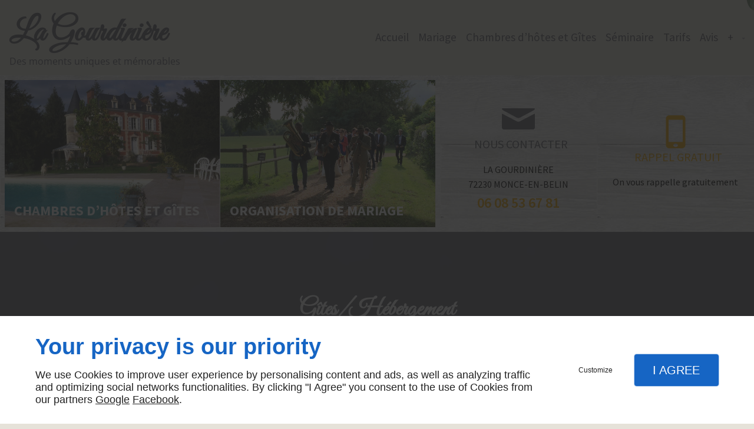

--- FILE ---
content_type: text/html; charset=utf-8
request_url: https://www.gitesgourdiniere.fr/giteshebergement.php
body_size: 10628
content:
<!DOCTYPE html>
<html class="no-js" lang="fr"><head><meta charset="utf-8" /><meta name="viewport" content="width=device-width, initial-scale=1.0" /><meta lang="" name="keywords" content=" Moncé-en-Belin,La Gourdinière Moncé-en-Belin,Location château mariage Moncé-en-Belin,Location de gîtes Moncé-en-Belin,Location de gîtes et château pour mariage Moncé-en-Belin,Location salle de mariage Moncé-en-Belin,Organisation de mariage Moncé-en-Belin,Salle de séminaire Moncé-en-Belin" /><meta lang="" name="description" content="Location de gîtes et château pour mariage, Moncé-en-Belin, , , , La Gourdinière"  /><meta name="robots" content="index, follow" /><title>Location de gîtes et château pour mariage Moncé-en-Belin - La Gourdinière</title> <script>
(function (adwordsId, adwordsLabel) {
function callTracking(event) {
var link = event.currentTarget;
try {
Epeius.addModule({trackerId: 'ga4', id: 'ga4_ct'});
Epeius.addModule({
trackerId: 'gaw',
id: 'gaw_ct',
config: {key: adwordsId, label: adwordsLabel}
});
} catch (e) {
console.warn("Error with call-tracking !", e);
}
console.log('call-tracking');
var req = new XMLHttpRequest();
req.addEventListener("load", function () {
window.location.href = link.href;
});
req.open("GET", "/lnk-ct.json");
req.send();
event.stopImmediatePropagation();
event.preventDefault();
return false;
}
window.addEventListener('load', function () {
var calltrackingLinks = document.querySelectorAll("a[href^=tel]");
for (var i = 0; i < calltrackingLinks.length; i++) {
calltrackingLinks[i].addEventListener("click", callTracking);
}
});
})('', '')
</script>
 <!--[if lt IE 9]>
<script src="/AMBIANCE_E7HDCFJNP8_arthuretlolaV2/js/vendor/html5shiv.min.js"></script>
<![endif]-->
<link href="/css/ambiance.min.css?v=1758103029" rel="stylesheet" type="text/css" /></head><body itemscope itemtype="http://schema.org/Corporation" class="content" id="PAGE_ENSICFJSDK">
<div class="stickyfooter">
<!-- Mobile Tab-bar
=================================== -->
<nav id="tab-mobile" class="tab-bar hide-for-large-up fixed"><div class="left-small">
<a class="menu-icon" href="#menu-mobile">
<span></span>
</a>
</div>
<div class="right-small">
<a class="menu-icon tiny text-center" href="#menu-mobile-infos">
<svg width="512" height="512" viewBox="0 0 512 512" xmlns="http://www.w3.org/2000/svg" xmlns:xlink="http://www.w3.org/1999/xlink" fill="#000000" class="icon-bubbles1"><path class="color1" d="M426.667 201.102c0-95.326-95.514-172.602-213.333-172.602C95.513 28.5 0 105.776 0 201.102c0 54.165 30.85 102.498 79.097 134.14 0.586 3.887 0.903 7.86 0.903 11.906 0 29.001-22.999 54.378-51.556 68.309v11.169c52.886-1.202 105.804-9.384 151.629-55.016 10.838 1.374 21.944 2.094 33.26 2.094C331.153 373.703 426.667 296.427 426.667 201.102z" /><path class="color2" d="M442.667 415.377c0-3.468 0.274-6.873 0.782-10.204C485.263 378.049 512 336.623 512 290.194c0-40.014-19.862-76.312-52.115-102.942 0.359 4.591 0.56 9.207 0.56 13.85 0 28.803-6.934 56.67-20.607 82.826 -12.897 24.671-31.202 46.697-54.406 65.474 -46.033 37.241-106.737 57.836-171.038 58.062 31.203 19.231 70.287 30.676 112.718 30.676 9.806 0 19.43-0.617 28.825-1.794 39.714 39.112 81.785 46.125 127.619 47.155v-9.573C458.806 461.986 442.667 440.234 442.667 415.377z" /></svg></a>
</div>
</nav><div id="tab-mobile-spacer" class="hide-for-large-up"></div>
<!-- Header
=================================== -->
<input id="publicPath" value="" hidden /><header class="dzone-header"><div class="row large-flex collapse back">
<div class="columns large-8 large-flex-middle large-flex-left small-text-center ">
<figure class="block-logo"><a href="/">
<span class="txt">
<span><b>La Gourdinière</b> <span>Des moments uniques et mémorables</span>
</span>
</span></a>
</figure></div>
<div class="columns large-16 large-flex-middle large-flex-right show-for-large-up ">
<nav class="top-bar top-nav block-nav text-center " data-topbar="" data-options="custom_back_text: false"><div class="top-bar-section">
<ul>
<li><a href="/" target="_self">Accueil</a></li>
<li><a href="/mariage.php" target="_self">Mariage</a></li>
<li><a href="/chambres-dhotes-gites.php" target="_self">Chambres d’hôtes et Gîtes</a></li>
<li><a href="/seminaire.php" target="_self">Séminaire</a></li>
<li><a href="/tarifs.php" target="_self">Tarifs</a></li>
<li><a href="/avis.php" target="_self">Avis</a></li>
<li class="has-dropdown">
<a href="#" target="_self">+</a>
<ul class="dropdown">
<li><a href="/salle-mariage.php" target="_self">Salle de mariage</a></li>
<li><a href="/sallede-seminaire.php" target="_self">Salle de séminaire</a></li>
<li><a href="/giteshebergement.php" target="_self">Gîtes/Hébergement </a></li>
<li><a href="/organisationde-mariage.php" target="_self">Organisation de mariage</a></li>
<li><a href="/chateaumariage.php" target="_self">Château mariage</a></li>
</ul>
</li>
</ul>
</div>
</nav></div>
</div>
<div class="row show-for-medium-down darkBackground NapMedium">
<div class="columns large-24 ">
<div class="block-contact small-text-center ">
<div itemscope="" itemtype="http://schema.org/PostalAddress" itemprop="address" class="contact-address">
<p itemprop="streetAddress">La Gourdinière</p>
<p>
<span itemprop="postalCode">72230</span>
<span itemprop="addressLocality">MONCE-EN-BELIN</span>
</p>
</div>
<p class="contact-telephone">
<a itemprop="telephone" class="tag-mobile" href="tel:+33608536781">06 08 53 67 81</a></p>
</div>
</div>
</div>
<div class="row full-width collapse large-flex ">
<div class="columns large-14 large-reset-flex">
<div class="block-slider">
<div class="owl-carousel headercontent">
<div class="item-wrapper">
	<div class="item-image">
		<div class="image owl-lazy" data-bg="/ressources/images/ff943452ab7d.JPG" data-src="/ressources/images/ff943452ab7d.JPG" data-title="Chambres d’hôtes et Gîtes" data-description="hebergement-gites.php" data-url="" ></div>
	</div>
	<div class="item-caption">
		<span class="title">Chambres d’hôtes et Gîtes</span>
		<span class="description">hebergement-gites.php</span>
	</div>
</div>
<div class="item-wrapper">
	<div class="item-image">
		<div class="image owl-lazy" data-bg="/ressources/images/9a294d91ad9b.JPG" data-src="/ressources/images/9a294d91ad9b.JPG" data-title="Organisation de mariage " data-description="organisationde-mariage.php" data-url="" ></div>
	</div>
	<div class="item-caption">
		<span class="title">Organisation de mariage </span>
		<span class="description">organisationde-mariage.php</span>
	</div>
</div>
<div class="item-wrapper">
	<div class="item-image">
		<div class="image owl-lazy" data-bg="/ressources/images/f20d0c7d6e28.JPG" data-src="/ressources/images/f20d0c7d6e28.JPG" data-title="Salle de mariage" data-description="salle-mariage.php" data-url="" ></div>
	</div>
	<div class="item-caption">
		<span class="title">Salle de mariage</span>
		<span class="description">salle-mariage.php</span>
	</div>
</div>
<div class="item-wrapper">
	<div class="item-image">
		<div class="image owl-lazy" data-bg="/ressources/images/d1a0e7ca18d3.JPG" data-src="/ressources/images/d1a0e7ca18d3.JPG" data-title="Tarifs" data-description="tarifs.php" data-url="" ></div>
	</div>
	<div class="item-caption">
		<span class="title">Tarifs</span>
		<span class="description">tarifs.php</span>
	</div>
</div>
</div>
</div>
</div>
<div class="columns large-10 small-flex large-flex-row small-flex-stretch small-flex-grow1">
<div class="columns large-24 medium-12 small-12 small-flex-stretch small-flex-column small-flex-grow1 large-flex-center ptb05 darkenBackground">
<div class="block-button large full-width text-center">
<a href="contact-acces-partenaires.php" class="button">
<span class="ico"><svg width="16" height="16" viewBox="0 0 512 512" xmlns="http://www.w3.org/2000/svg" xmlns:xlink="http://www.w3.org/1999/xlink" fill="#000000" class="icon-mail1"><path class="color1" d="M16.897 121.882c13.886 7.468 206.169 110.768 213.327 114.615 7.161 3.845 16.434 5.701 25.775 5.701 9.345 0 18.611-1.855 25.777-5.701 7.156-3.847 199.439-107.143 213.322-114.615C509 114.426 522.15 91 496.622 91H15.378C-10.13 91 2.997 114.426 16.897 121.882zM500.989 178.778c-15.777 8.235-209.555 109.581-219.212 114.615 -9.666 5.046-16.433 5.701-25.777 5.701 -9.341 0-16.111-0.655-25.775-5.701 -9.661-5.034-203.425-106.38-219.211-114.615C-0.097 172.995 0 179.782 0 185.026c0 5.248 0 208.692 0 208.692C0 405.643 15.883 421 28.211 421h455.578C496.116 421 512 405.643 512 393.719c0 0 0-203.444 0-208.692C512 179.782 512.111 172.995 500.989 178.778z" /></svg> </span>
<span class="txt"><span>Nous</span> <span>Contacter</span></span>
</a>
</div>
<div class="block-contact small-text-center show-for-large-up small-flex-column">
<div itemscope="" itemtype="http://schema.org/PostalAddress" itemprop="address" class="contact-address">
<p itemprop="streetAddress">La Gourdinière</p>
<p>
<span itemprop="postalCode">72230</span>
<span itemprop="addressLocality">MONCE-EN-BELIN</span>
</p>
<p itemprop="addressCountry" class="hide">France</p>
</div>
<p class="contact-telephone">
<a itemprop="telephone" class="tag-mobile" href="tel:+33608536781">06 08 53 67 81</a></p>
</div>
</div>
<div class="columns large-24 medium-12 small-12 small-flex-stretch small-flex-column small-flex-grow1 large-flex-center ptb05 darkBackground">
<div class="block-button large full-width button-style2">
<a href="wcb/wcb" class="button" data-reveal-id="smallModal" data-reveal-ajax="true">
<span class="ico"><svg width="16" height="16" viewBox="0 0 512 512" xmlns="http://www.w3.org/2000/svg" xmlns:xlink="http://www.w3.org/1999/xlink" fill="#000000" class="icon-phone1"><path class="color1" d="M354.758 0H156.242C127.509 0 104 23.51 104 52.245v407.51C104 488.49 127.509 512 156.242 512h198.516C383.491 512 407 488.49 407 459.755V52.245C407 23.51 383.491 0 354.758 0zM255.5 491.102c-20.192 0-36.569-11.693-36.569-26.122s16.376-26.122 36.569-26.122c20.182 0 36.568 11.693 36.568 26.122C292.068 479.418 275.682 491.102 255.5 491.102zM365.207 412.734H145.793V67.918h219.414V412.734z" /></svg> </span>
<span class="txt"><span>Rappel</span> <span>gratuit</span></span>
</a>
</div>
<div class="block-text small-text-center show-for-large-up">
<p>On vous rappelle gratuitement</p>
</div>
</div>
</div>
</div>
</header>
<!-- Sidebar Navigation
=================================== --><div class="row content-wrapper stickyfooter-content">
<!-- Content
=================================== -->
<main class="large-24 columns dzone-content czone"><div class="row sticky-position"><div class="large-24 columns"><div class="block-title blk-title"><h1>Gîtes/Hébergement</h1></div></div></div><div id="row_SECTION_9R4M7J2KXZ" class="row section-ideal-benefitsForm">
<div id="col_COLUMN_T1KDNJDIIE" class="large-12 columns">
<div id="text_BLOCK_N7LWZ2HII4" class="block-text blk-text lp-bulletPoints">
<h2>Nos prestations :</h2>
<ul>
<li>Location de salle de mariage</li>
<li>Location de salle de séminaire</li>
<li>Gîtes</li>
<li>Centre équestre</li>
<li>Organisation de mariage</li>
</ul>
</div>
<div id="text_BLOCK_Q92SUS7WFO" class="block-text blk-text lp-bulletPoints">
<h2>Nos plus :</h2>
<ul>
<li>Cadre magnifique</li>
<li>Bel emplacement</li>
<li>Gîtes entièrement équipés</li>
</ul>
</div>
<div id="text_BLOCK_JR8A7YO7CO" class="block-text blk-text">
<h2>Localisation :</h2>
<ul>
<li>Moncé-en-Belin, à 3 km du circuit des 24 Heures du Mans</li>
</ul>
</div>
</div><div id="col_COLUMN_WV4LN6NJ2T" class="large-12 columns">
<div id="text_BLOCK_9QFW7EEG4K" class="block-text blk-text devis-accroche">
<h2 style="text-align:center">Cadre magnifique, hébergement chaleureux <a itemprop="telephone" class="tag-mobile" href="tel:+33608536781">06 08 53 67 81</a></h2>
</div>
<div id="block_BLOCK_20TJ5CI885" class="block-html blk-html">
<div id="form_BLOCK_4RY0OKVMCL-0" class="block-form blk-form">
<div class="row">
<div class="large-24 columns">
<form method="POST" data-abide="">
<div class="row hr-row">
<div class="large-24 columns">
<div class="form-hr">
<h4>Réservation / Contact</h4>
</div>
</div>
</div>
<div class="row data-row f1-c0-demande_1">
<div class="large-24 columns">
<label for="formtag0-f1-c0-demande_1">Demande</label>
<select name="f1-c0-demande_1" id="formtag0-f1-c0-demande_1"><option value="Demande de réservation" >Demande de réservation</option>
<option value="Question sur la carte" >Question sur la carte</option>
<option value="Autre" >Autre</option></select>
</div>
</div>
<div class="row data-row f1-c0-precisions_2">
<div class="large-24 columns">
<label for="formtag0-f1-c0-precisions_2">Précisions</label>
<textarea name="f1-c0-precisions_2" id="formtag0-f1-c0-precisions_2" placeholder="Précisez votre demande"></textarea>
</div>
</div>
<div class="row hr-row empty-hr">
<div class="large-24 columns">
<div class="form-hr">
<hr />
</div>
</div>
</div>
<div class="row data-row f1-c0-nom_4">
<div class="large-24 columns">
<label for="formtag0-f1-c0-nom_4">Nom *</label>
<input type="text" name="f1-c0-nom_4" id="formtag0-f1-c0-nom_4" placeholder="Votre nom complet" required="required" value="">
<small class="error">Ce champ est obligatoire</small>
</div>
</div>
<div class="row data-row f1-c0-telephone_5">
<div class="large-24 columns">
<label for="formtag0-f1-c0-telephone_5">Téléphone *</label>
<input type="tel" name="f1-c0-telephone_5" id="formtag0-f1-c0-telephone_5" placeholder="Votre numéro de téléphone" required="required" value="">
<small class="error">Un numéro de téléphone valide est obligatoire</small>
</div>
</div>
<div class="row data-row f1-c0-e-mail_6">
<div class="large-24 columns">
<label for="formtag0-f1-c0-e-mail_6">E-mail *</label>
<input type="email" name="f1-c0-e-mail_6" id="formtag0-f1-c0-e-mail_6" placeholder="Votre adresse e-mail" required="required" value="">
<small class="error">Une adresse e-mail valide est obligatoire</small>
</div>
</div>
<div class="row fideoRow">
<div class="large-24 columns">
<input type="hidden" name="fideo" value="1">
</div>
</div>
<div class="row politiqueConfidentialiteCheckRow">
<div class="large-24 columns">
<input type="checkbox" name="formtag0-rgpd-check-1[]" id="formtag0-rgpd-check-1-1" required="required" class="politiqueConfidentialiteCheck" value="rgpd-checked"  ><label class="politiqueConfidentialiteCheckLabel" for="formtag0-rgpd-check-1-1">En soumettant ce formulaire, j&#039;accepte que les informations saisies soient exploitées dans le cadre strict de ma demande*</label>
<small class="error">Case à cocher obligatoire</small>
</div>
</div>
<div class="row captchaRow">
<div class="large-24 columns">
<input type="hidden" name="recaptcha_1" value="1" />
<div class="g-recaptcha" data-sitekey="6LfeZ08UAAAAANjd_WGrJMGSNwZ341j0kJK251yl" data-callback="onRecaptchaSubmit" data-badge="inline" data-size="invisible"></div>
</div>
</div>
<div class="row submit-row ">
<div class="large-24 columns">
<input type="submit" name="submit-button" class="button" value="Envoyer">
</div>
</div>
<div class="row mandatoryFieldsRow">
<div class="large-24 columns">
<label><span class="label-desc">*Ces champs sont obligatoires</span></label>
</div>
</div>
</form>
</div>
</div>
<div class="row msgPolitiqueConfidentialiteRow">
<div class="large-24 columns">
<div class="msgPolitiqueConfidentialite">L M ÉVASION SARL s'engage à ce que la collecte et le traitement de vos données, effectués à partir de notre site <a href="/">gitesgourdiniere.fr</a>, soient conformes au règlement général sur la protection des données (RGPD) et à la loi Informatique et Libertés. Pour connaître et exercer vos droits, notamment de retrait de votre consentement à l'utilisation des données collectées par ce formulaire, ou à vous inscrire sur la liste d'opposition au démarchage téléphonique, veuillez consulter notre <a class="rgpdLink" href="/mentions-legales.php" target="_blank">politique de confidentialité</a></div>
</div>
</div>
</div>
</div>
</div>
</div><div id="row_SECTION_WX8PBCXHW8" class="row">
<div id="col_COLUMN_AISPEN0Y7Z" class="large-24 columns">
<div id="text_BLOCK_BZST3Z0B3V" class="block-text blk-text">
<blockquote>
<p>Optez pour un séjour de détente dans nos gîtes</p>
</blockquote>
</div>
</div>
</div><div id="row_SECTION_1ZF8GK3WDX" class="row medium-flex-middle">
<div id="col_COLUMN_123OBQ2L94" class="large-12 columns fixlarge-13">
<div id="text_BLOCK_7L1J6LL5IT" class="block-text blk-text">
<p>Installée à Moncé-en-Belin, <strong>la Gourdinière</strong> propose pour vos vacances, un hébergement chaleureux.</p>
</div>
<div id="text_BLOCK_MLZJLKQO72" class="block-text blk-text">
<h2>Gîtes équipés</h2>
</div>
<div id="text_BLOCK_BM1DFCQHDI" class="block-text blk-text">
<p>Nos gîtes sont prêts à vous accueillir que ce soit pour des vacances ou pour affaire. Venez profiter d’un cadre enchanteur  !Nous proposons un vaste choix d’hébergements adaptés à vos besoins.</p>
<p><strong>Vous pouvez choisir entre les gîtes de France, les chambres d'hôte et les gîtes Ruraux</strong>. Ils sont de lave-linge, de lave-vaisselle… et de tout ce qu’il faut pour la vie quotidienne.</p>
</div>
</div><div id="col_COLUMN_OJ1DOZ5AVR" class="large-12 columns fixlarge-11 medium-16 medium-pull-4 large-pull-0">
</div>
</div><div id="row_SECTION_7FZJ2BVQ3Q" class="row section-ideal-cta">
<div id="col_COLUMN_KZ68RNE9H0" class="large-24 columns">
<div id="text_BLOCK_3ZNFNA2EGN" class="block-text blk-text">
<h2 style="text-align: center;">Ne tardez pas à réserver, contactez-nous au</h2>
</div>
<div id="text_BLOCK_65T1OARJIV" class="block-text blk-text callPhone">
<p style="text-align:center"><a itemprop="telephone" class="tag-mobile" href="tel:+33608536781">06 08 53 67 81</a></p>
</div>
</div>
</div><div id="row_SECTION_2CPED99TKP" class="row">
<div id="col_COLUMN_SZXP48MJBO" class="large-24 columns">
<div id="text_BLOCK_9QG9T45YLR" class="block-text blk-text">
<blockquote>
<p>Vous passerez chez nous des moments de vacances uniques et mémorables</p>
</blockquote>
</div>
</div>
</div><div id="row_SECTION_Y8I21XTO7U" class="row medium-flex medium-flex-middle">
<div id="col_COLUMN_P4YH7YSP27" class="large-12 columns fixlarge-push-11 fixlarge-13 large-push-12">
<div id="text_BLOCK_FQMTXAUCE9" class="block-text blk-text">
<h2>Ferme équestre</h2>
</div>
<div id="text_BLOCK_2RSH03YW2M" class="block-text blk-text">
<p><a data-link-type="internal" href="chateaumariage.php" title="
Château
mariage
">Le Château de la Gourdinière</a> et son hameau privé sont nichés dans la verdure, l’air pur et le calme vous feront du grand bien. Profitez de votre séjour chez nous pour faire des balades à cheval dans la campagne sarthoise.</p>
<p>Dans notre ferme équestre « le Cheval en Belinois », nous avons plus de 50 chevaux.Nous proposons également des tours en poneys aux enfants.</p>
</div>
</div><div id="col_COLUMN_9DVOYYKUFI" class="large-12 columns fixlarge-11 medium-16 medium-pull-4 fixlarge-pull-13 large-pull-12">
</div>
</div></main></div>
<!-- PLUGIN JS
================================= -->
<div class="dzone-pluginJs">
<div class="row">
<div class="columns large-24">
<div class="scrollUp show-for-large-up">
<span class="ico">
<svg width="16" height="16" viewBox="0 0 512 512" xmlns="http://www.w3.org/2000/svg" xmlns:xlink="http://www.w3.org/1999/xlink" fill="#000000" class="icon-arrowTop3"><polygon class="color1" points="104.887,386.084 50,330.936 256,125.916 462,330.936 407.114,386.084 256,235.689 " /></svg>
</span>
</div>
</div>
</div>
</div>
<!--  -->
<!-- Footer
=================================== -->
<footer class="dzone-footer"><div class="row small-flex ">
<div class="large-7 small-24 medium-17 columns small-flex-middle small-flex-center medium-flex-left ">
<div class="block-linkeo clearfix blk-linkeo"><span class="logo-linkeo blk-linkeo__logo" title="linkeo"><svg xmlns="http://www.w3.org/2000/svg" xmlns:xlink="http://www.w3.org/1999/xlink" width="51" height="20" viewBox="0 0 512 200" fill="#000000" class="icon-linkeo1"><path d="M456.4 144.4c23.5 11.9 45.8-5.6 52.8-27.8 7.4-23.5-1.5-55.6-25.2-65.4 -20.1-8.3-39.5 6.4-46.2 24.7 -0.4 0.8-0.6 1.6-0.9 2.5C431.8 100.6 433.2 132.6 456.4 144.4zM459.4 84.6c2.6-9.1 8.9-14.1 18.3-11 4.1 1.4 5.7 6.4 7 10 3.2 8.7 4 17.7 1.9 26.7 -2.5 10.5-11.8 18.2-22 11.9 -4.1-2.5-5.1-9.6-6.1-13.8C456.7 100.6 457.6 92.4 459.4 84.6z" /><path d="M407 140c12.8-7.9 1.1-28.1-11.8-20.2 -10.4 6.4-29.1 8.8-34.5-5.4 -0.3-0.8-0.6-1.8-0.9-2.7 14.2-1.7 28.3-3.6 42.5-5.8 5.5-0.8 7.9-6.5 8.6-11.2 1.7-12.9-2-26.4-10.7-36.1 -13.7-15.2-40.6-10.8-54 1.8 -16.6 15.7-13.8 51-3.7 69.4C354.7 152.5 387.9 151.8 407 140zM365.5 74.5c11.9-8.1 19.3 0.2 21.5 10.2 -9.6 1.4-19.2 2.7-28.8 3.8C359.1 82.6 361.3 77.4 365.5 74.5z" /><path d="M77.1 174.1c-16.7 1.9-35 3.2-52.2 1.3 -0.4-38.3-1.1-76.7-1.6-115 -0.2-15-23.5-15.1-23.3 0 0.6 41.7 1.4 83.4 1.7 125 0 4.8 3.5 10.3 8.6 11.2 21.7 4 45 3.1 66.8 0.7C91.9 195.8 92.1 172.5 77.1 174.1z" /><path d="M54.7 60.5c0.9 25.5 0.8 51 0.5 76.5 -0.2 15.1 23.1 15 23.3 0 0.3-25.5 0.4-51-0.5-76.5C77.5 45.5 54.2 45.4 54.7 60.5z" /><path d="M178.3 60.6c0.5 27.5 0.6 55 0.4 82.4 -16.9-28-35.3-55.4-47.3-85.7 -4.5-11.5-23.3-11-22.9 3.1 1.2 42.4 0.6 84.9 2.4 127.3 0.7 15 24 15.1 23.3 0 -1.1-25.5-1.3-50.9-1.6-76.4 15.8 27.2 33.5 53.5 46.9 81.9 5.2 11 21.5 5 21.8-5.9 1-42.3 1-84.5 0.3-126.8C201.4 45.6 178 45.5 178.3 60.6z" /><path d="M284.2 108.4c11.3-13.8 22.3-27.9 32.8-42.3 8.9-12.2-11.4-23.8-20.2-11.8 -13.8 18.9-28.6 37.3-43.8 55.2 -0.6-16.3-1.2-32.7-1.8-49 -0.5-15-23.9-15.1-23.3 0 1.6 42.3 3.4 84.8 3.5 127.1 0 15.1 23.4 15.1 23.3 0 0-14.5-0.3-29-0.7-43.5 4.7-5.5 9.5-11 14.2-16.5 12.1 21.6 23.7 43.6 35.2 65.6 7 13.3 27.1 1.5 20.2-11.8C310.7 156.9 297.9 132.4 284.2 108.4z" /><path d="M65.6 23.7c15.1 0 15.1-23.3 0-23.3C50.5 0.4 50.5 23.7 65.6 23.7z" /><path d="M497.4 169.7c-43.1 9.1-93.2 8.6-136.6 1 -14.7-2.6-21 19.9-6.2 22.5 47.7 8.4 101.5 9.1 149-0.9C518.3 189.1 512.1 166.6 497.4 169.7z" /></svg></span><nav class="linkeo-nav blk-linkeo__nav"><a href="https://www.linkeo.com/agence-seo.php" target="_blank" rel="noopener">Agence référencement Linkeo</a></nav></div>
</div>
<div class="large-14 columns show-for-large-up large-flex-middle large-flex-center ">
<nav class="block-nav footer-nav ">
<ul>
<li><a href="/" target="_self">Accueil</a></li>
<li><a href="/contact-acces-partenaires.php" target="_self">Contactez-nous</a></li>
<li><a href="/mentions-legales.php" target="_self">Mentions légales</a></li>
<li><a href="/plan-site.php" target="_self">Plan du site</a></li>
</ul>
</nav></div>
<div class="columns large-3 medium-7 small-flex-middle small-flex-right show-for-medium-up">
<nav class="block-socialbar tiny color-white ">
<ul>                                                                    <li class="googlemybusiness">
<a itemprop="sameAs" rel="noopener" href="https://www.google.com/maps/place/L+M+Evasion+Sarl/@47.8907353,0.2174738,15z/data=!4m6!3m5!1s0x47e291a55df90ba1:0x889229258fcab69c!8m2!3d47.8907353!4d0.2174738!16s%2Fg%2F1tgpxh9w?entry=ttu" title="google my business" target="_blank">
<svg xmlns="http://www.w3.org/2000/svg" xmlns:xlink="http://www.w3.org/1999/xlink" width="16" height="16" viewBox="0 0 512 512" fill="#000000" class="icon-mybusiness1"><path class="color1" d="M142.9 196.3c0.3 27.5 22.8 49.7 50.4 49.7 27.8 0 50.4-22.6 50.4-50.4V43.5h-83.3L142.9 196.3zM68.1 246.1c23.7 0 43.6-16.3 48.9-38.3l1.6-13.4 17.2-150.7H81.6c-12.7 0-24 9-26.7 21.6l-0.3 1.2L19 192.7c-1 3.7-1.3 7.6-0.7 11.2C22.3 228.3 43.2 246.1 68.1 246.1zM318.6 246.1c27.5 0 49.9-22.2 50.4-49.6l-17.4-153h-83.3v152.2C268.2 223.4 290.7 246.1 318.6 246.1zM443.8 246.1c25.5 0 47-19.1 50.1-44.4 0.3-2.6 0.1-5.3-0.6-7.7L457.1 65.4l-0.1-0.3c-2.7-12.5-14-21.6-26.7-21.6h-54.2l17.2 150.8C397.1 227.2 415.4 246.1 443.8 246.1zM443.8 270.5c-27.4 0-49.3-12.6-62.3-34.4 -13.3 20.7-36.5 34.4-62.9 34.4 -26.1 0-49.3-13.5-62.6-34 -13.4 20.4-36.4 34-62.6 34s-49.3-13.5-62.6-34c-13.4 20.4-36.4 34-62.7 34 -13.2 0-26.1-3.5-37.4-10.1v190.7c0 9.6 7.8 17.3 17.3 17.3h403.7c9.6 0 17.3-7.8 17.3-17.3v-185C461.1 269 452.6 270.5 443.8 270.5zM440.9 395c-3.2 11.4-9.6 22.2-18.3 30.3 -8.4 7.6-18.7 13-29.7 15.4 -12.2 2.8-25 2.8-37.1-0.3 -37-9.9-59.9-46.9-52.4-84.5 1.2-6.4 3.4-12.5 6.4-18.2 8.3-16.3 22.3-28.9 39.4-35.4 0.6-0.2 1.1-0.4 1.7-0.6 15.9-5.5 33.1-5.3 48.9 0.4 8.7 3.2 16.6 8.2 23.4 14.5 -2.2 2.5-4.7 4.8-7 7.2l-13.3 13.3c-4.5-4.2-9.8-7.4-15.6-9.2 -15.3-4.6-31.8-0.3-43 11.2 -4.7 4.8-8.3 10.7-10.5 17.1 -3.1 9.2-3.1 19 0 28.2h-0.1v0.1c0.2 0.7 0.4 1.3 0.7 1.9 3.2 8.2 8.7 15.2 15.9 20.3 4.8 3.5 10.4 5.8 16.2 7 5.7 1.1 11.6 1.1 17.3 0.1 5.7-0.9 11.2-3 16-6.3v0.2c7.6-5.1 12.7-13.1 14.5-22.1h-39.7c0-9.6 0-20 0-29.5h68.3c0.6 3.5 0.9 6.1 1.1 9.2C444.6 375.2 443.7 385.3 440.9 395z" /></svg>                </a>
</li>
</ul>
</nav></div>
</div>
</footer>
</div>
<!-- Mobile Navigation
=================================== -->
<div class="dzone-mobilenav">
<nav id="menu-mobile" class="mm-menu">
<ul>
<li><a href="/" target="_self">Accueil</a></li>
<li><a href="/mariage.php" target="_self">Mariage</a></li>
<li><a href="/chambres-dhotes-gites.php" target="_self">Chambres d’hôtes et Gîtes</a></li>
<li><a href="/seminaire.php" target="_self">Séminaire</a></li>
<li><a href="/tarifs.php" target="_self">Tarifs</a></li>
<li><a href="/avis.php" target="_self">Avis</a></li>
<li class="has-dropdown">
<a href="#" target="_self">+</a>
<ul class="dropdown">
<li><a href="/salle-mariage.php" target="_self">Salle de mariage</a></li>
<li><a href="/sallede-seminaire.php" target="_self">Salle de séminaire</a></li>
<li><a href="/giteshebergement.php" target="_self">Gîtes/Hébergement </a></li>
<li><a href="/organisationde-mariage.php" target="_self">Organisation de mariage</a></li>
<li><a href="/chateaumariage.php" target="_self">Château mariage</a></li>
</ul>
</li>
<li><a href="/contact-acces-partenaires.php" target="_self">Contactez-nous</a></li>
<li><a href="/mentions-legales.php" target="_self">Mentions légales</a></li>
<li><a href="/plan-site.php" target="_self">Plan du site</a></li>
</ul>
</nav><nav id="menu-mobile-infos" class="mm-menu infos"><ul><li>
<a class="contact-telephone" itemprop="telephone" href="tel:+33608536781">
<span class="ico left">
<svg width="16" height="16" viewBox="0 0 512 512" xmlns="http://www.w3.org/2000/svg" xmlns:xlink="http://www.w3.org/1999/xlink" fill="#000000" class="icon-phone1"><path class="color1" d="M354.758 0H156.242C127.509 0 104 23.51 104 52.245v407.51C104 488.49 127.509 512 156.242 512h198.516C383.491 512 407 488.49 407 459.755V52.245C407 23.51 383.491 0 354.758 0zM255.5 491.102c-20.192 0-36.569-11.693-36.569-26.122s16.376-26.122 36.569-26.122c20.182 0 36.568 11.693 36.568 26.122C292.068 479.418 275.682 491.102 255.5 491.102zM365.207 412.734H145.793V67.918h219.414V412.734z" /></svg></span>
<span class="txt left">Tél. : 06 08 53 67 81</span>
</a>
</li>
<li>
<a href="contact-acces-partenaires.php">
<span class="ico left">
<svg width="16" height="16" viewBox="0 0 512 512" xmlns="http://www.w3.org/2000/svg" xmlns:xlink="http://www.w3.org/1999/xlink" fill="#000000" class="icon-mail1"><path class="color1" d="M16.897 121.882c13.886 7.468 206.169 110.768 213.327 114.615 7.161 3.845 16.434 5.701 25.775 5.701 9.345 0 18.611-1.855 25.777-5.701 7.156-3.847 199.439-107.143 213.322-114.615C509 114.426 522.15 91 496.622 91H15.378C-10.13 91 2.997 114.426 16.897 121.882zM500.989 178.778c-15.777 8.235-209.555 109.581-219.212 114.615 -9.666 5.046-16.433 5.701-25.777 5.701 -9.341 0-16.111-0.655-25.775-5.701 -9.661-5.034-203.425-106.38-219.211-114.615C-0.097 172.995 0 179.782 0 185.026c0 5.248 0 208.692 0 208.692C0 405.643 15.883 421 28.211 421h455.578C496.116 421 512 405.643 512 393.719c0 0 0-203.444 0-208.692C512 179.782 512.111 172.995 500.989 178.778z" /></svg></span>
<span class="txt left">Contactez-nous</span>
</a>
</li>
<li>
<a href="wcb/wcb" data-reveal-id="smallModal" data-reveal-ajax="true">
<span class="ico left">
<svg width="16" height="16" viewBox="0 0 512 512" xmlns="http://www.w3.org/2000/svg" xmlns:xlink="http://www.w3.org/1999/xlink" fill="#000000" class="icon-headset1"><path class="color1" d="M215.8,281.2c0,14.5-11.8,26.3-26.3,26.3c-14.5,0-26.3-11.8-26.3-26.3c0-14.5,11.8-26.3,26.3-26.3 C204,254.9,215.8,266.6,215.8,281.2z M322.5,254.9c-14.5,0-26.3,11.8-26.3,26.3c0,14.5,11.8,26.3,26.3,26.3s26.3-11.8,26.3-26.3 C348.8,266.6,337,254.9,322.5,254.9z M512,266.5v50c0,25.1-20.3,45.4-45.4,45.4h-33C401,452.6,317.6,507.3,256,507.3 S111,452.6,78.4,361.9h-33C20.3,361.9,0,341.5,0,316.5v-50c0-17.3,9.6-32.3,23.8-40C24.3,155.6,45,100.2,85.3,61.9 c40.1-38,97.5-57.2,170.7-57.2s130.6,19.3,170.7,57.2c40.4,38.3,61.1,93.7,61.5,164.6C502.4,234.2,512,249.2,512,266.5z M415.9,281.3c0-11.7-0.6-22.7-1.5-33.3c-20.2-18.4-56.7-32.4-102.9-37.6c6.1,6.8,11.3,15.8,14.5,27.6 c-28.3-22.3-83.8-17-125.8-66.8c-2.4-2.8-4.5-5.4-6.3-7.9c0,0,0-0.1-0.1-0.1l0,0c-7.5-10.1-10-16.1-10.2-9.5 c-1.2,57.3-41.9,102-87,108.3c-0.3,6.3-0.5,12.7-0.5,19.3c0,24.2,4,46.3,10.7,66.2C132.2,378.1,174,386.7,211,389 c6.9-10.9,22.3-18.6,40.3-18.6c24.4,0,44.1,14,44.1,31.3s-19.7,31.3-44.1,31.3c-18.7,0-34.7-8.3-41.1-20 c-25.9-1.5-54.3-5.9-79.7-17.9c35.7,52.6,91,80.4,125.5,80.4C310.3,475.5,415.9,407,415.9,281.3z M460.8,221.1 C458,97.3,387.3,31.9,256,31.9S54,97.3,51.2,221.1h17.5c6.4-41.7,19.9-76,40.4-102.4c32.7-42,82.1-63.4,147-63.4 s114.3,21.3,147,63.4c20.5,26.4,34,60.7,40.4,102.4L460.8,221.1L460.8,221.1z" /></svg></span>
<span class="txt left">Rappel Gratuit</span>
</a>
</li>
<li>
<a href="https://www.google.com/maps/place/L+M+Evasion+Sarl/@47.8907353,0.2174738,15z/data=!4m6!3m5!1s0x47e291a55df90ba1:0x889229258fcab69c!8m2!3d47.8907353!4d0.2174738!16s%2Fg%2F1tgpxh9w?entry=ttu" target="_blank">
<span class="ico left">
<svg xmlns="http://www.w3.org/2000/svg" xmlns:xlink="http://www.w3.org/1999/xlink" width="16" height="16" viewBox="0 0 512 512" fill="#000000" class="icon-location1"><path class="color1" d="M65.7 194.4v-0.8c0-26.4 5-51.4 14.9-74.8 9.9-23.5 23.5-43.9 40.7-61.4 17.2-17.5 37.3-31.4 60.4-41.8C204.7 5.2 229.2 0 255.2 0h0.8 0.8c26 0 50.5 5.2 73.6 15.6C353.4 26 373.5 40 390.7 57.5c17.2 17.5 30.8 38.1 40.7 61.6 9.9 23.5 14.9 48.5 14.9 75v0.8c0 1-0.1 1.8-0.4 2.3 -0.3 0.5-0.4 1.3-0.4 2.3v2.3c-0.5 6-1.1 11.7-1.7 17.1 -0.6 5.4-1.5 11.1-2.5 17.1 -1 7.5-4.7 18-10.9 31.6 -6.3 13.6-13.7 28.7-22.2 45.4 -8.6 16.7-17.9 33.8-28.1 51.2 -10.2 17.5-20.2 33.9-29.9 49.3 -9.7 15.4-18.3 28.5-25.7 39.4 -7.4 10.9-12.6 17.9-15.7 21 -4.6 4.7-9.6 9.4-15.1 14.2 -5.5 4.8-10.8 8.9-16.1 12.4 -5.2 3.5-9.8 6.3-13.8 8.3 -4 2.1-6.7 3.1-8.2 3.1s-4.4-1-8.6-3.1c-4.2-2.1-8.9-5-14.1-8.7 -5.2-3.8-10.5-8-16-12.8 -5.5-4.8-10.2-9.3-14.3-13.4 -3.3-3.1-8.5-10.1-15.4-21 -7-10.9-15.2-23.9-24.6-39.1 -9.4-15.2-19.3-31.6-29.5-49.4 -10.3-17.8-19.9-34.9-28.8-51.3 -8.9-16.5-16.5-31.6-22.7-45.5 -6.2-13.9-9.8-24.6-10.9-32.1 -1-5.7-1.8-11.3-2.5-16.9 -0.6-5.6-1.2-11.3-1.7-17.3 -0.5-0.5-0.8-1.3-0.8-2.3V194.4zM201.8 247.6c14.5 15.1 32.2 22.6 53.1 22.6 20.8 0 38.5-7.5 53.1-22.6 14.5-15 21.8-33.4 21.8-55 0-21.6-7.3-39.9-21.8-55 -14.5-15-32.2-22.6-53.1-22.6 -20.9 0-38.5 7.5-53.1 22.6 -14.5 15.1-21.8 33.4-21.8 55C180 214.2 187.3 232.6 201.8 247.6z" /></svg></span>
<span class="txt left">Localisez-nous</span>
</a>
</li>
<li class="has-dropdown">
<a href="#">
<span class="ico left"><svg width="16" height="16" viewBox="0 0 512 512" xmlns="http://www.w3.org/2000/svg" xmlns:xlink="http://www.w3.org/1999/xlink" fill="#000000" class="icon-social"><path class="color1" d="M400.4,341.5c-20.2,0-38.7,7.1-53.3,18.9l-151.6-89.9c0.9-4.9,1.4-9.8,1.4-14.9c0-5-0.5-9.9-1.4-14.7l151.4-89.3 c14.6,11.8,33.2,19,53.5,19c47,0,85.2-38.2,85.2-85.2S447.4,0,400.4,0s-85.2,38.2-85.2,85.2c0,5,0.5,9.9,1.4,14.7l-151.4,89.3 c-14.6-11.8-33.2-19-53.5-19c-47,0-85.2,38.2-85.2,85.2s38.2,85.2,85.2,85.2c20.2,0,38.7-7.1,53.3-18.9l151.6,89.9 c-0.9,4.9-1.4,9.8-1.4,14.9c0,47,38.2,85.2,85.2,85.2s85.2-38.2,85.2-85.2S447.4,341.5,400.4,341.5z M400.4,59.8 c14,0,25.4,11.4,25.4,25.4s-11.4,25.4-25.4,25.4c-14,0-25.4-11.4-25.4-25.4S386.4,59.8,400.4,59.8z M111.6,281 c-14,0-25.4-11.4-25.4-25.4c0-14,11.4-25.4,25.4-25.4c14,0,25.4,11.4,25.4,25.4C137,269.6,125.6,281,111.6,281z M400.4,452.2 c-14,0-25.4-11.4-25.4-25.4c0-14,11.4-25.4,25.4-25.4c14,0,25.4,11.4,25.4,25.4C425.8,440.8,414.4,452.2,400.4,452.2z" /></svg></span>
<span class="txt left">Suivez-nous :</span>
</a>
<ul>                                                                    <li class="googlemybusiness">
<a itemprop="sameAs" rel="noopener" href="https://www.google.com/maps/place/L+M+Evasion+Sarl/@47.8907353,0.2174738,15z/data=!4m6!3m5!1s0x47e291a55df90ba1:0x889229258fcab69c!8m2!3d47.8907353!4d0.2174738!16s%2Fg%2F1tgpxh9w?entry=ttu" title="google my business" target="_blank">
<svg xmlns="http://www.w3.org/2000/svg" xmlns:xlink="http://www.w3.org/1999/xlink" width="16" height="16" viewBox="0 0 512 512" fill="#000000" class="icon-mybusiness1"><path class="color1" d="M142.9 196.3c0.3 27.5 22.8 49.7 50.4 49.7 27.8 0 50.4-22.6 50.4-50.4V43.5h-83.3L142.9 196.3zM68.1 246.1c23.7 0 43.6-16.3 48.9-38.3l1.6-13.4 17.2-150.7H81.6c-12.7 0-24 9-26.7 21.6l-0.3 1.2L19 192.7c-1 3.7-1.3 7.6-0.7 11.2C22.3 228.3 43.2 246.1 68.1 246.1zM318.6 246.1c27.5 0 49.9-22.2 50.4-49.6l-17.4-153h-83.3v152.2C268.2 223.4 290.7 246.1 318.6 246.1zM443.8 246.1c25.5 0 47-19.1 50.1-44.4 0.3-2.6 0.1-5.3-0.6-7.7L457.1 65.4l-0.1-0.3c-2.7-12.5-14-21.6-26.7-21.6h-54.2l17.2 150.8C397.1 227.2 415.4 246.1 443.8 246.1zM443.8 270.5c-27.4 0-49.3-12.6-62.3-34.4 -13.3 20.7-36.5 34.4-62.9 34.4 -26.1 0-49.3-13.5-62.6-34 -13.4 20.4-36.4 34-62.6 34s-49.3-13.5-62.6-34c-13.4 20.4-36.4 34-62.7 34 -13.2 0-26.1-3.5-37.4-10.1v190.7c0 9.6 7.8 17.3 17.3 17.3h403.7c9.6 0 17.3-7.8 17.3-17.3v-185C461.1 269 452.6 270.5 443.8 270.5zM440.9 395c-3.2 11.4-9.6 22.2-18.3 30.3 -8.4 7.6-18.7 13-29.7 15.4 -12.2 2.8-25 2.8-37.1-0.3 -37-9.9-59.9-46.9-52.4-84.5 1.2-6.4 3.4-12.5 6.4-18.2 8.3-16.3 22.3-28.9 39.4-35.4 0.6-0.2 1.1-0.4 1.7-0.6 15.9-5.5 33.1-5.3 48.9 0.4 8.7 3.2 16.6 8.2 23.4 14.5 -2.2 2.5-4.7 4.8-7 7.2l-13.3 13.3c-4.5-4.2-9.8-7.4-15.6-9.2 -15.3-4.6-31.8-0.3-43 11.2 -4.7 4.8-8.3 10.7-10.5 17.1 -3.1 9.2-3.1 19 0 28.2h-0.1v0.1c0.2 0.7 0.4 1.3 0.7 1.9 3.2 8.2 8.7 15.2 15.9 20.3 4.8 3.5 10.4 5.8 16.2 7 5.7 1.1 11.6 1.1 17.3 0.1 5.7-0.9 11.2-3 16-6.3v0.2c7.6-5.1 12.7-13.1 14.5-22.1h-39.7c0-9.6 0-20 0-29.5h68.3c0.6 3.5 0.9 6.1 1.1 9.2C444.6 375.2 443.7 385.3 440.9 395z" /></svg>                </a>
</li>
</ul>
</li>
</ul></nav></div>
<div id="tinyModal" class="reveal-modal tiny" data-reveal></div>
<div id="smallModal" class="reveal-modal small" data-reveal></div>
<div id="mediumModal" class="reveal-modal medium" data-reveal></div>
<div id="largeModal" class="reveal-modal large" data-reveal></div>
<div id="xlargeModal" class="reveal-modal xlarge" data-reveal></div>
<script src="https://www.google.com/recaptcha/api.js?hl=fr"></script>
<script src="/AMBIANCE_E7HDCFJNP8_arthuretlolaV2/js/build/ideo3.min.js"></script>
<script src="/AMBIANCE_E7HDCFJNP8_arthuretlolaV2/template/slider/header/owl.option.header.js"></script>
<script src="/AMBIANCE_E7HDCFJNP8_arthuretlolaV2/template/js/template.min.js"></script>
<script src="/js/PAGE_ENSICFJSDK.min.js?v=1758103036"></script><script>Epeius.addTracker( { name: 'Google Ads Remarketing', id: 'gawr', config: {key: '985359031', params: {cbtn: '3e2c3726842aca597ddaf4c2079bd8fe219d2e32', dpt: '72', region: 'Pays de la Loire', pays:'FR', cat: 'Gîte ', souscat: ' Auberge'}} } );</script></body></html>

--- FILE ---
content_type: text/html; charset=utf-8
request_url: https://www.google.com/recaptcha/api2/anchor?ar=1&k=6LfeZ08UAAAAANjd_WGrJMGSNwZ341j0kJK251yl&co=aHR0cHM6Ly93d3cuZ2l0ZXNnb3VyZGluaWVyZS5mcjo0NDM.&hl=fr&v=PoyoqOPhxBO7pBk68S4YbpHZ&size=invisible&badge=inline&anchor-ms=20000&execute-ms=30000&cb=lzkrag7v69cp
body_size: 49598
content:
<!DOCTYPE HTML><html dir="ltr" lang="fr"><head><meta http-equiv="Content-Type" content="text/html; charset=UTF-8">
<meta http-equiv="X-UA-Compatible" content="IE=edge">
<title>reCAPTCHA</title>
<style type="text/css">
/* cyrillic-ext */
@font-face {
  font-family: 'Roboto';
  font-style: normal;
  font-weight: 400;
  font-stretch: 100%;
  src: url(//fonts.gstatic.com/s/roboto/v48/KFO7CnqEu92Fr1ME7kSn66aGLdTylUAMa3GUBHMdazTgWw.woff2) format('woff2');
  unicode-range: U+0460-052F, U+1C80-1C8A, U+20B4, U+2DE0-2DFF, U+A640-A69F, U+FE2E-FE2F;
}
/* cyrillic */
@font-face {
  font-family: 'Roboto';
  font-style: normal;
  font-weight: 400;
  font-stretch: 100%;
  src: url(//fonts.gstatic.com/s/roboto/v48/KFO7CnqEu92Fr1ME7kSn66aGLdTylUAMa3iUBHMdazTgWw.woff2) format('woff2');
  unicode-range: U+0301, U+0400-045F, U+0490-0491, U+04B0-04B1, U+2116;
}
/* greek-ext */
@font-face {
  font-family: 'Roboto';
  font-style: normal;
  font-weight: 400;
  font-stretch: 100%;
  src: url(//fonts.gstatic.com/s/roboto/v48/KFO7CnqEu92Fr1ME7kSn66aGLdTylUAMa3CUBHMdazTgWw.woff2) format('woff2');
  unicode-range: U+1F00-1FFF;
}
/* greek */
@font-face {
  font-family: 'Roboto';
  font-style: normal;
  font-weight: 400;
  font-stretch: 100%;
  src: url(//fonts.gstatic.com/s/roboto/v48/KFO7CnqEu92Fr1ME7kSn66aGLdTylUAMa3-UBHMdazTgWw.woff2) format('woff2');
  unicode-range: U+0370-0377, U+037A-037F, U+0384-038A, U+038C, U+038E-03A1, U+03A3-03FF;
}
/* math */
@font-face {
  font-family: 'Roboto';
  font-style: normal;
  font-weight: 400;
  font-stretch: 100%;
  src: url(//fonts.gstatic.com/s/roboto/v48/KFO7CnqEu92Fr1ME7kSn66aGLdTylUAMawCUBHMdazTgWw.woff2) format('woff2');
  unicode-range: U+0302-0303, U+0305, U+0307-0308, U+0310, U+0312, U+0315, U+031A, U+0326-0327, U+032C, U+032F-0330, U+0332-0333, U+0338, U+033A, U+0346, U+034D, U+0391-03A1, U+03A3-03A9, U+03B1-03C9, U+03D1, U+03D5-03D6, U+03F0-03F1, U+03F4-03F5, U+2016-2017, U+2034-2038, U+203C, U+2040, U+2043, U+2047, U+2050, U+2057, U+205F, U+2070-2071, U+2074-208E, U+2090-209C, U+20D0-20DC, U+20E1, U+20E5-20EF, U+2100-2112, U+2114-2115, U+2117-2121, U+2123-214F, U+2190, U+2192, U+2194-21AE, U+21B0-21E5, U+21F1-21F2, U+21F4-2211, U+2213-2214, U+2216-22FF, U+2308-230B, U+2310, U+2319, U+231C-2321, U+2336-237A, U+237C, U+2395, U+239B-23B7, U+23D0, U+23DC-23E1, U+2474-2475, U+25AF, U+25B3, U+25B7, U+25BD, U+25C1, U+25CA, U+25CC, U+25FB, U+266D-266F, U+27C0-27FF, U+2900-2AFF, U+2B0E-2B11, U+2B30-2B4C, U+2BFE, U+3030, U+FF5B, U+FF5D, U+1D400-1D7FF, U+1EE00-1EEFF;
}
/* symbols */
@font-face {
  font-family: 'Roboto';
  font-style: normal;
  font-weight: 400;
  font-stretch: 100%;
  src: url(//fonts.gstatic.com/s/roboto/v48/KFO7CnqEu92Fr1ME7kSn66aGLdTylUAMaxKUBHMdazTgWw.woff2) format('woff2');
  unicode-range: U+0001-000C, U+000E-001F, U+007F-009F, U+20DD-20E0, U+20E2-20E4, U+2150-218F, U+2190, U+2192, U+2194-2199, U+21AF, U+21E6-21F0, U+21F3, U+2218-2219, U+2299, U+22C4-22C6, U+2300-243F, U+2440-244A, U+2460-24FF, U+25A0-27BF, U+2800-28FF, U+2921-2922, U+2981, U+29BF, U+29EB, U+2B00-2BFF, U+4DC0-4DFF, U+FFF9-FFFB, U+10140-1018E, U+10190-1019C, U+101A0, U+101D0-101FD, U+102E0-102FB, U+10E60-10E7E, U+1D2C0-1D2D3, U+1D2E0-1D37F, U+1F000-1F0FF, U+1F100-1F1AD, U+1F1E6-1F1FF, U+1F30D-1F30F, U+1F315, U+1F31C, U+1F31E, U+1F320-1F32C, U+1F336, U+1F378, U+1F37D, U+1F382, U+1F393-1F39F, U+1F3A7-1F3A8, U+1F3AC-1F3AF, U+1F3C2, U+1F3C4-1F3C6, U+1F3CA-1F3CE, U+1F3D4-1F3E0, U+1F3ED, U+1F3F1-1F3F3, U+1F3F5-1F3F7, U+1F408, U+1F415, U+1F41F, U+1F426, U+1F43F, U+1F441-1F442, U+1F444, U+1F446-1F449, U+1F44C-1F44E, U+1F453, U+1F46A, U+1F47D, U+1F4A3, U+1F4B0, U+1F4B3, U+1F4B9, U+1F4BB, U+1F4BF, U+1F4C8-1F4CB, U+1F4D6, U+1F4DA, U+1F4DF, U+1F4E3-1F4E6, U+1F4EA-1F4ED, U+1F4F7, U+1F4F9-1F4FB, U+1F4FD-1F4FE, U+1F503, U+1F507-1F50B, U+1F50D, U+1F512-1F513, U+1F53E-1F54A, U+1F54F-1F5FA, U+1F610, U+1F650-1F67F, U+1F687, U+1F68D, U+1F691, U+1F694, U+1F698, U+1F6AD, U+1F6B2, U+1F6B9-1F6BA, U+1F6BC, U+1F6C6-1F6CF, U+1F6D3-1F6D7, U+1F6E0-1F6EA, U+1F6F0-1F6F3, U+1F6F7-1F6FC, U+1F700-1F7FF, U+1F800-1F80B, U+1F810-1F847, U+1F850-1F859, U+1F860-1F887, U+1F890-1F8AD, U+1F8B0-1F8BB, U+1F8C0-1F8C1, U+1F900-1F90B, U+1F93B, U+1F946, U+1F984, U+1F996, U+1F9E9, U+1FA00-1FA6F, U+1FA70-1FA7C, U+1FA80-1FA89, U+1FA8F-1FAC6, U+1FACE-1FADC, U+1FADF-1FAE9, U+1FAF0-1FAF8, U+1FB00-1FBFF;
}
/* vietnamese */
@font-face {
  font-family: 'Roboto';
  font-style: normal;
  font-weight: 400;
  font-stretch: 100%;
  src: url(//fonts.gstatic.com/s/roboto/v48/KFO7CnqEu92Fr1ME7kSn66aGLdTylUAMa3OUBHMdazTgWw.woff2) format('woff2');
  unicode-range: U+0102-0103, U+0110-0111, U+0128-0129, U+0168-0169, U+01A0-01A1, U+01AF-01B0, U+0300-0301, U+0303-0304, U+0308-0309, U+0323, U+0329, U+1EA0-1EF9, U+20AB;
}
/* latin-ext */
@font-face {
  font-family: 'Roboto';
  font-style: normal;
  font-weight: 400;
  font-stretch: 100%;
  src: url(//fonts.gstatic.com/s/roboto/v48/KFO7CnqEu92Fr1ME7kSn66aGLdTylUAMa3KUBHMdazTgWw.woff2) format('woff2');
  unicode-range: U+0100-02BA, U+02BD-02C5, U+02C7-02CC, U+02CE-02D7, U+02DD-02FF, U+0304, U+0308, U+0329, U+1D00-1DBF, U+1E00-1E9F, U+1EF2-1EFF, U+2020, U+20A0-20AB, U+20AD-20C0, U+2113, U+2C60-2C7F, U+A720-A7FF;
}
/* latin */
@font-face {
  font-family: 'Roboto';
  font-style: normal;
  font-weight: 400;
  font-stretch: 100%;
  src: url(//fonts.gstatic.com/s/roboto/v48/KFO7CnqEu92Fr1ME7kSn66aGLdTylUAMa3yUBHMdazQ.woff2) format('woff2');
  unicode-range: U+0000-00FF, U+0131, U+0152-0153, U+02BB-02BC, U+02C6, U+02DA, U+02DC, U+0304, U+0308, U+0329, U+2000-206F, U+20AC, U+2122, U+2191, U+2193, U+2212, U+2215, U+FEFF, U+FFFD;
}
/* cyrillic-ext */
@font-face {
  font-family: 'Roboto';
  font-style: normal;
  font-weight: 500;
  font-stretch: 100%;
  src: url(//fonts.gstatic.com/s/roboto/v48/KFO7CnqEu92Fr1ME7kSn66aGLdTylUAMa3GUBHMdazTgWw.woff2) format('woff2');
  unicode-range: U+0460-052F, U+1C80-1C8A, U+20B4, U+2DE0-2DFF, U+A640-A69F, U+FE2E-FE2F;
}
/* cyrillic */
@font-face {
  font-family: 'Roboto';
  font-style: normal;
  font-weight: 500;
  font-stretch: 100%;
  src: url(//fonts.gstatic.com/s/roboto/v48/KFO7CnqEu92Fr1ME7kSn66aGLdTylUAMa3iUBHMdazTgWw.woff2) format('woff2');
  unicode-range: U+0301, U+0400-045F, U+0490-0491, U+04B0-04B1, U+2116;
}
/* greek-ext */
@font-face {
  font-family: 'Roboto';
  font-style: normal;
  font-weight: 500;
  font-stretch: 100%;
  src: url(//fonts.gstatic.com/s/roboto/v48/KFO7CnqEu92Fr1ME7kSn66aGLdTylUAMa3CUBHMdazTgWw.woff2) format('woff2');
  unicode-range: U+1F00-1FFF;
}
/* greek */
@font-face {
  font-family: 'Roboto';
  font-style: normal;
  font-weight: 500;
  font-stretch: 100%;
  src: url(//fonts.gstatic.com/s/roboto/v48/KFO7CnqEu92Fr1ME7kSn66aGLdTylUAMa3-UBHMdazTgWw.woff2) format('woff2');
  unicode-range: U+0370-0377, U+037A-037F, U+0384-038A, U+038C, U+038E-03A1, U+03A3-03FF;
}
/* math */
@font-face {
  font-family: 'Roboto';
  font-style: normal;
  font-weight: 500;
  font-stretch: 100%;
  src: url(//fonts.gstatic.com/s/roboto/v48/KFO7CnqEu92Fr1ME7kSn66aGLdTylUAMawCUBHMdazTgWw.woff2) format('woff2');
  unicode-range: U+0302-0303, U+0305, U+0307-0308, U+0310, U+0312, U+0315, U+031A, U+0326-0327, U+032C, U+032F-0330, U+0332-0333, U+0338, U+033A, U+0346, U+034D, U+0391-03A1, U+03A3-03A9, U+03B1-03C9, U+03D1, U+03D5-03D6, U+03F0-03F1, U+03F4-03F5, U+2016-2017, U+2034-2038, U+203C, U+2040, U+2043, U+2047, U+2050, U+2057, U+205F, U+2070-2071, U+2074-208E, U+2090-209C, U+20D0-20DC, U+20E1, U+20E5-20EF, U+2100-2112, U+2114-2115, U+2117-2121, U+2123-214F, U+2190, U+2192, U+2194-21AE, U+21B0-21E5, U+21F1-21F2, U+21F4-2211, U+2213-2214, U+2216-22FF, U+2308-230B, U+2310, U+2319, U+231C-2321, U+2336-237A, U+237C, U+2395, U+239B-23B7, U+23D0, U+23DC-23E1, U+2474-2475, U+25AF, U+25B3, U+25B7, U+25BD, U+25C1, U+25CA, U+25CC, U+25FB, U+266D-266F, U+27C0-27FF, U+2900-2AFF, U+2B0E-2B11, U+2B30-2B4C, U+2BFE, U+3030, U+FF5B, U+FF5D, U+1D400-1D7FF, U+1EE00-1EEFF;
}
/* symbols */
@font-face {
  font-family: 'Roboto';
  font-style: normal;
  font-weight: 500;
  font-stretch: 100%;
  src: url(//fonts.gstatic.com/s/roboto/v48/KFO7CnqEu92Fr1ME7kSn66aGLdTylUAMaxKUBHMdazTgWw.woff2) format('woff2');
  unicode-range: U+0001-000C, U+000E-001F, U+007F-009F, U+20DD-20E0, U+20E2-20E4, U+2150-218F, U+2190, U+2192, U+2194-2199, U+21AF, U+21E6-21F0, U+21F3, U+2218-2219, U+2299, U+22C4-22C6, U+2300-243F, U+2440-244A, U+2460-24FF, U+25A0-27BF, U+2800-28FF, U+2921-2922, U+2981, U+29BF, U+29EB, U+2B00-2BFF, U+4DC0-4DFF, U+FFF9-FFFB, U+10140-1018E, U+10190-1019C, U+101A0, U+101D0-101FD, U+102E0-102FB, U+10E60-10E7E, U+1D2C0-1D2D3, U+1D2E0-1D37F, U+1F000-1F0FF, U+1F100-1F1AD, U+1F1E6-1F1FF, U+1F30D-1F30F, U+1F315, U+1F31C, U+1F31E, U+1F320-1F32C, U+1F336, U+1F378, U+1F37D, U+1F382, U+1F393-1F39F, U+1F3A7-1F3A8, U+1F3AC-1F3AF, U+1F3C2, U+1F3C4-1F3C6, U+1F3CA-1F3CE, U+1F3D4-1F3E0, U+1F3ED, U+1F3F1-1F3F3, U+1F3F5-1F3F7, U+1F408, U+1F415, U+1F41F, U+1F426, U+1F43F, U+1F441-1F442, U+1F444, U+1F446-1F449, U+1F44C-1F44E, U+1F453, U+1F46A, U+1F47D, U+1F4A3, U+1F4B0, U+1F4B3, U+1F4B9, U+1F4BB, U+1F4BF, U+1F4C8-1F4CB, U+1F4D6, U+1F4DA, U+1F4DF, U+1F4E3-1F4E6, U+1F4EA-1F4ED, U+1F4F7, U+1F4F9-1F4FB, U+1F4FD-1F4FE, U+1F503, U+1F507-1F50B, U+1F50D, U+1F512-1F513, U+1F53E-1F54A, U+1F54F-1F5FA, U+1F610, U+1F650-1F67F, U+1F687, U+1F68D, U+1F691, U+1F694, U+1F698, U+1F6AD, U+1F6B2, U+1F6B9-1F6BA, U+1F6BC, U+1F6C6-1F6CF, U+1F6D3-1F6D7, U+1F6E0-1F6EA, U+1F6F0-1F6F3, U+1F6F7-1F6FC, U+1F700-1F7FF, U+1F800-1F80B, U+1F810-1F847, U+1F850-1F859, U+1F860-1F887, U+1F890-1F8AD, U+1F8B0-1F8BB, U+1F8C0-1F8C1, U+1F900-1F90B, U+1F93B, U+1F946, U+1F984, U+1F996, U+1F9E9, U+1FA00-1FA6F, U+1FA70-1FA7C, U+1FA80-1FA89, U+1FA8F-1FAC6, U+1FACE-1FADC, U+1FADF-1FAE9, U+1FAF0-1FAF8, U+1FB00-1FBFF;
}
/* vietnamese */
@font-face {
  font-family: 'Roboto';
  font-style: normal;
  font-weight: 500;
  font-stretch: 100%;
  src: url(//fonts.gstatic.com/s/roboto/v48/KFO7CnqEu92Fr1ME7kSn66aGLdTylUAMa3OUBHMdazTgWw.woff2) format('woff2');
  unicode-range: U+0102-0103, U+0110-0111, U+0128-0129, U+0168-0169, U+01A0-01A1, U+01AF-01B0, U+0300-0301, U+0303-0304, U+0308-0309, U+0323, U+0329, U+1EA0-1EF9, U+20AB;
}
/* latin-ext */
@font-face {
  font-family: 'Roboto';
  font-style: normal;
  font-weight: 500;
  font-stretch: 100%;
  src: url(//fonts.gstatic.com/s/roboto/v48/KFO7CnqEu92Fr1ME7kSn66aGLdTylUAMa3KUBHMdazTgWw.woff2) format('woff2');
  unicode-range: U+0100-02BA, U+02BD-02C5, U+02C7-02CC, U+02CE-02D7, U+02DD-02FF, U+0304, U+0308, U+0329, U+1D00-1DBF, U+1E00-1E9F, U+1EF2-1EFF, U+2020, U+20A0-20AB, U+20AD-20C0, U+2113, U+2C60-2C7F, U+A720-A7FF;
}
/* latin */
@font-face {
  font-family: 'Roboto';
  font-style: normal;
  font-weight: 500;
  font-stretch: 100%;
  src: url(//fonts.gstatic.com/s/roboto/v48/KFO7CnqEu92Fr1ME7kSn66aGLdTylUAMa3yUBHMdazQ.woff2) format('woff2');
  unicode-range: U+0000-00FF, U+0131, U+0152-0153, U+02BB-02BC, U+02C6, U+02DA, U+02DC, U+0304, U+0308, U+0329, U+2000-206F, U+20AC, U+2122, U+2191, U+2193, U+2212, U+2215, U+FEFF, U+FFFD;
}
/* cyrillic-ext */
@font-face {
  font-family: 'Roboto';
  font-style: normal;
  font-weight: 900;
  font-stretch: 100%;
  src: url(//fonts.gstatic.com/s/roboto/v48/KFO7CnqEu92Fr1ME7kSn66aGLdTylUAMa3GUBHMdazTgWw.woff2) format('woff2');
  unicode-range: U+0460-052F, U+1C80-1C8A, U+20B4, U+2DE0-2DFF, U+A640-A69F, U+FE2E-FE2F;
}
/* cyrillic */
@font-face {
  font-family: 'Roboto';
  font-style: normal;
  font-weight: 900;
  font-stretch: 100%;
  src: url(//fonts.gstatic.com/s/roboto/v48/KFO7CnqEu92Fr1ME7kSn66aGLdTylUAMa3iUBHMdazTgWw.woff2) format('woff2');
  unicode-range: U+0301, U+0400-045F, U+0490-0491, U+04B0-04B1, U+2116;
}
/* greek-ext */
@font-face {
  font-family: 'Roboto';
  font-style: normal;
  font-weight: 900;
  font-stretch: 100%;
  src: url(//fonts.gstatic.com/s/roboto/v48/KFO7CnqEu92Fr1ME7kSn66aGLdTylUAMa3CUBHMdazTgWw.woff2) format('woff2');
  unicode-range: U+1F00-1FFF;
}
/* greek */
@font-face {
  font-family: 'Roboto';
  font-style: normal;
  font-weight: 900;
  font-stretch: 100%;
  src: url(//fonts.gstatic.com/s/roboto/v48/KFO7CnqEu92Fr1ME7kSn66aGLdTylUAMa3-UBHMdazTgWw.woff2) format('woff2');
  unicode-range: U+0370-0377, U+037A-037F, U+0384-038A, U+038C, U+038E-03A1, U+03A3-03FF;
}
/* math */
@font-face {
  font-family: 'Roboto';
  font-style: normal;
  font-weight: 900;
  font-stretch: 100%;
  src: url(//fonts.gstatic.com/s/roboto/v48/KFO7CnqEu92Fr1ME7kSn66aGLdTylUAMawCUBHMdazTgWw.woff2) format('woff2');
  unicode-range: U+0302-0303, U+0305, U+0307-0308, U+0310, U+0312, U+0315, U+031A, U+0326-0327, U+032C, U+032F-0330, U+0332-0333, U+0338, U+033A, U+0346, U+034D, U+0391-03A1, U+03A3-03A9, U+03B1-03C9, U+03D1, U+03D5-03D6, U+03F0-03F1, U+03F4-03F5, U+2016-2017, U+2034-2038, U+203C, U+2040, U+2043, U+2047, U+2050, U+2057, U+205F, U+2070-2071, U+2074-208E, U+2090-209C, U+20D0-20DC, U+20E1, U+20E5-20EF, U+2100-2112, U+2114-2115, U+2117-2121, U+2123-214F, U+2190, U+2192, U+2194-21AE, U+21B0-21E5, U+21F1-21F2, U+21F4-2211, U+2213-2214, U+2216-22FF, U+2308-230B, U+2310, U+2319, U+231C-2321, U+2336-237A, U+237C, U+2395, U+239B-23B7, U+23D0, U+23DC-23E1, U+2474-2475, U+25AF, U+25B3, U+25B7, U+25BD, U+25C1, U+25CA, U+25CC, U+25FB, U+266D-266F, U+27C0-27FF, U+2900-2AFF, U+2B0E-2B11, U+2B30-2B4C, U+2BFE, U+3030, U+FF5B, U+FF5D, U+1D400-1D7FF, U+1EE00-1EEFF;
}
/* symbols */
@font-face {
  font-family: 'Roboto';
  font-style: normal;
  font-weight: 900;
  font-stretch: 100%;
  src: url(//fonts.gstatic.com/s/roboto/v48/KFO7CnqEu92Fr1ME7kSn66aGLdTylUAMaxKUBHMdazTgWw.woff2) format('woff2');
  unicode-range: U+0001-000C, U+000E-001F, U+007F-009F, U+20DD-20E0, U+20E2-20E4, U+2150-218F, U+2190, U+2192, U+2194-2199, U+21AF, U+21E6-21F0, U+21F3, U+2218-2219, U+2299, U+22C4-22C6, U+2300-243F, U+2440-244A, U+2460-24FF, U+25A0-27BF, U+2800-28FF, U+2921-2922, U+2981, U+29BF, U+29EB, U+2B00-2BFF, U+4DC0-4DFF, U+FFF9-FFFB, U+10140-1018E, U+10190-1019C, U+101A0, U+101D0-101FD, U+102E0-102FB, U+10E60-10E7E, U+1D2C0-1D2D3, U+1D2E0-1D37F, U+1F000-1F0FF, U+1F100-1F1AD, U+1F1E6-1F1FF, U+1F30D-1F30F, U+1F315, U+1F31C, U+1F31E, U+1F320-1F32C, U+1F336, U+1F378, U+1F37D, U+1F382, U+1F393-1F39F, U+1F3A7-1F3A8, U+1F3AC-1F3AF, U+1F3C2, U+1F3C4-1F3C6, U+1F3CA-1F3CE, U+1F3D4-1F3E0, U+1F3ED, U+1F3F1-1F3F3, U+1F3F5-1F3F7, U+1F408, U+1F415, U+1F41F, U+1F426, U+1F43F, U+1F441-1F442, U+1F444, U+1F446-1F449, U+1F44C-1F44E, U+1F453, U+1F46A, U+1F47D, U+1F4A3, U+1F4B0, U+1F4B3, U+1F4B9, U+1F4BB, U+1F4BF, U+1F4C8-1F4CB, U+1F4D6, U+1F4DA, U+1F4DF, U+1F4E3-1F4E6, U+1F4EA-1F4ED, U+1F4F7, U+1F4F9-1F4FB, U+1F4FD-1F4FE, U+1F503, U+1F507-1F50B, U+1F50D, U+1F512-1F513, U+1F53E-1F54A, U+1F54F-1F5FA, U+1F610, U+1F650-1F67F, U+1F687, U+1F68D, U+1F691, U+1F694, U+1F698, U+1F6AD, U+1F6B2, U+1F6B9-1F6BA, U+1F6BC, U+1F6C6-1F6CF, U+1F6D3-1F6D7, U+1F6E0-1F6EA, U+1F6F0-1F6F3, U+1F6F7-1F6FC, U+1F700-1F7FF, U+1F800-1F80B, U+1F810-1F847, U+1F850-1F859, U+1F860-1F887, U+1F890-1F8AD, U+1F8B0-1F8BB, U+1F8C0-1F8C1, U+1F900-1F90B, U+1F93B, U+1F946, U+1F984, U+1F996, U+1F9E9, U+1FA00-1FA6F, U+1FA70-1FA7C, U+1FA80-1FA89, U+1FA8F-1FAC6, U+1FACE-1FADC, U+1FADF-1FAE9, U+1FAF0-1FAF8, U+1FB00-1FBFF;
}
/* vietnamese */
@font-face {
  font-family: 'Roboto';
  font-style: normal;
  font-weight: 900;
  font-stretch: 100%;
  src: url(//fonts.gstatic.com/s/roboto/v48/KFO7CnqEu92Fr1ME7kSn66aGLdTylUAMa3OUBHMdazTgWw.woff2) format('woff2');
  unicode-range: U+0102-0103, U+0110-0111, U+0128-0129, U+0168-0169, U+01A0-01A1, U+01AF-01B0, U+0300-0301, U+0303-0304, U+0308-0309, U+0323, U+0329, U+1EA0-1EF9, U+20AB;
}
/* latin-ext */
@font-face {
  font-family: 'Roboto';
  font-style: normal;
  font-weight: 900;
  font-stretch: 100%;
  src: url(//fonts.gstatic.com/s/roboto/v48/KFO7CnqEu92Fr1ME7kSn66aGLdTylUAMa3KUBHMdazTgWw.woff2) format('woff2');
  unicode-range: U+0100-02BA, U+02BD-02C5, U+02C7-02CC, U+02CE-02D7, U+02DD-02FF, U+0304, U+0308, U+0329, U+1D00-1DBF, U+1E00-1E9F, U+1EF2-1EFF, U+2020, U+20A0-20AB, U+20AD-20C0, U+2113, U+2C60-2C7F, U+A720-A7FF;
}
/* latin */
@font-face {
  font-family: 'Roboto';
  font-style: normal;
  font-weight: 900;
  font-stretch: 100%;
  src: url(//fonts.gstatic.com/s/roboto/v48/KFO7CnqEu92Fr1ME7kSn66aGLdTylUAMa3yUBHMdazQ.woff2) format('woff2');
  unicode-range: U+0000-00FF, U+0131, U+0152-0153, U+02BB-02BC, U+02C6, U+02DA, U+02DC, U+0304, U+0308, U+0329, U+2000-206F, U+20AC, U+2122, U+2191, U+2193, U+2212, U+2215, U+FEFF, U+FFFD;
}

</style>
<link rel="stylesheet" type="text/css" href="https://www.gstatic.com/recaptcha/releases/PoyoqOPhxBO7pBk68S4YbpHZ/styles__ltr.css">
<script nonce="kdoqq7m4mmc8kbx8CG4Axg" type="text/javascript">window['__recaptcha_api'] = 'https://www.google.com/recaptcha/api2/';</script>
<script type="text/javascript" src="https://www.gstatic.com/recaptcha/releases/PoyoqOPhxBO7pBk68S4YbpHZ/recaptcha__fr.js" nonce="kdoqq7m4mmc8kbx8CG4Axg">
      
    </script></head>
<body><div id="rc-anchor-alert" class="rc-anchor-alert"></div>
<input type="hidden" id="recaptcha-token" value="[base64]">
<script type="text/javascript" nonce="kdoqq7m4mmc8kbx8CG4Axg">
      recaptcha.anchor.Main.init("[\x22ainput\x22,[\x22bgdata\x22,\x22\x22,\[base64]/[base64]/[base64]/[base64]/[base64]/UltsKytdPUU6KEU8MjA0OD9SW2wrK109RT4+NnwxOTI6KChFJjY0NTEyKT09NTUyOTYmJk0rMTxjLmxlbmd0aCYmKGMuY2hhckNvZGVBdChNKzEpJjY0NTEyKT09NTYzMjA/[base64]/[base64]/[base64]/[base64]/[base64]/[base64]/[base64]\x22,\[base64]\\u003d\\u003d\x22,\x22w71OwpvDnsOdwrgpGmHDjB4awrEeL8O2V11vXcK6wo9KTcOOwoXDosOAOnTCosKvw7rCggbDhcKgw4fDh8K4wqYOwqpybWxUw6LCqRtbfMKDw6PCicK/d8Ocw4rDgMKOwrNWQGN1DsKrGcKywp0TG8OIIMOHM8O2w5HDulbChmzDqcKowp7ChsKOwplGfMO4wq3Dk0cMPTfCmyg3w5EpwoUYwqzCkl7CvsOzw53Dsm9/wrrCqcONGT/Cm8Oww4JEwrrCoh9ow5tMwqgfw7pjw6vDnsO4bsO4wrw6wrljBcK6JsOYSCXCvGjDnsO+VsK2bsK/wp15w61hN8Ofw6cpwrFSw4w7J8Kew6/CtsOEc0sNw4QQwrzDjsOTB8OLw7HCr8KOwodIwpjDoMKmw6LDi8OYCAYmwrtvw6g5LA5Mw5NSOsOdG8OLwppywpxEwq3CvsKGwrE8JMKZwq/CrsKbNETDrcK9awtQw5BNMF/CncOIG8OhwqLDsMK0w7rDphkCw5vCs8KewrgLw6jCnyjCm8OIwq7CqsKDwqcjCyXCsEpIasOuVsKwaMKCM8O0XsO7w5V6EAXDnsK8bMOWbRF3A8Kdw6YLw63Cq8Kawqcww67Ds8O7w7/Dr01sQwRKVDx2ES7Dl8Otw7DCrcO8TCxEABTCjsKGKkhDw75ZYlhYw7QcaS9YFsK9w7/CoiwJaMOmTcOLY8K2w61hw7PDrSZQw5vDpsOfccKWFcKYM8O/[base64]/CiMOLw5Eqdi9hwr/Do3offFnCkwg7wrBfwpbDuFFQwoY3Og1xwqkfwr7DsMKPw7jDqQV1wrUMPMKmw54PM8KhwpvCj8KHQ8KHw5QECnw+w4XDvMOMXzvCmMKJw6p9wr7DuXY9w7BuRcKIwqfCnsKPD8OBPxvCtA1Ee3jDnMKAJUzDgW/Dl8KMw7HDjMObw5ERRiDCkXXCnnIhwrtGYcK7E8KoKWzDq8Kcwqg0wrJCXk3Ct2vCicO/DzdCGRgHBVHCgMKhwq8bw47CjsK8wrI0JQsVK2c8c8OhLcOvwpJtV8Knw48Mwohkw5vDnSTDlxrClsKAaEM4w6fCgi9Mw77Dv8OEw4gww4NRDMKOwo8JEsK4w48Uw47DqMOjRMKKw6vDs8OWXsK9IMO4T8OJHXjCrirDsh5Vw5/ClhNCLlXCj8OSDMODw4F/[base64]/DhS4Pf3fCpsKwd1/DrgvDsF/[base64]/wqfDhcK5VsOhdlc3wp03EzosbMOvbyktWsOLesOhwpHDv8Ktd0rCsMKPHCBDV116w5DCgjnDk3rCuQMTX8KYbh/CjWxMa8KdPcOVMcOkw7vDqsKODkgjw73CkcO8w6E1aCdldFfCpxdLw5rCpsKic3LCuEsfDFDDswjDuMKJFCpZHU7Dvnt0w5cqwqXCssOQw4bDpmnCp8KuOMOPw4zCowQNwprCgE/Dim0SeVHDkSZMw7YiDsO9w5sBw7xEwpobwosQw4BADMKtw44Uw4nDpxo+FSPDj8KYQMKnPMOPw4g6KMO2ZjbCrlorwpTCgz/[base64]/CvnHDp8Kob8KXw5lzcBY/wpcRcHg9ZcOcW0E6wrrDkwJbwpBWT8KkESMCHsOlw4PDoMO4woLDjsKCYMO+woAmaMK/w6nDlMOGwrjDv10hdxTDikcJwqLCv0jDgQsBwoMAPsOFwr/DuMO9w6XCoMO6MFbDvQkEw6LDnsOBJcOHw6Y7w4zDrXvCmz/Dv1XCpE9le8O2cCnDrAFWw47DoVAywpRiw60NHW7DtsONJsKRecKAUMO6QsKHQMONdhZ+HsKfS8OkR21ew5bCrynCsFvCrRPCsh/DsU1ow5wqFMOvYlQhwqTDiQNWIULCpnkzwrPDlXHCkcK6w6PCpGQsw4jColwjwqPCvsOywqTDhMKoOEHCgsKmKhYbwpxuwoVewqXDrWzCnDvDr1NhdcKFw6ohXcKNwpgucH7DqMO/KUBSMsKCw57DihPCriU7FGoxw6jCi8OOR8Omw6RuwpF+wpAdwr1AdsKsw6LDn8OuLz3DjsK9wpjCvMOJbFPCrMKlwq7CvGbDoE7Dj8OdHjYLSMKrw4tuwpDDjn/DnsO4IcKHfT7CpVTDrsKoHcOCCm8tw7wZIcODw5RcEMOZWmEnwqPCicKSwopVwrZnYCTDgQ47w7/[base64]/fSlGQGPCucK7NcOdMsOEIHTCqMK1FcKwS2/DuCDDtcOBP8K/wrFtwp7ClcOWw7HCthERHGzDs3Y/[base64]/w6fDrHYOW2Utw4nCmjzClXYEw68CcRxBwrIjRsKHwqojwqHClcKFOcKIAn9KT2fCv8OcBUVZSMKEwroxO8O8w6jDu19ie8KEOcOzw7bCiwHDvsOFwolEG8OfwoPDmxBPw5HCvcOow6VpMQ9WKcOVfwDDj2c9wrN7w4vDpCHDmRrDmMKCwpZSwqvDn3rCu8K/[base64]/Csx4uA8KxD8OFw59PDsKIDMOjQB0Pw7DDs8OnJC7DksKUwpw/DGnDscOIwp1/wps0csOmOcKdTRTCkQg/KsOFw5TClxVgZsK2QcO6w41oWcOtw6NVAEoIw6gDJDrCn8Oiw7Z5YwbDoHlvDjTDr2kDD8Ofwo7DozU1w53DnsK+w5QWEMKVw6HDqcOqOMOzw6HDuGHDkhF9RsKSwq4Sw7BcLsK0wos6SsKvw5fCmFx/HjjDiidLSGspw5XCoHnCocK0w4DDuShQM8KZegfCj07Dp1LDpQnDhjXDjcKhw7vDmiIkwpVOOMKfwrzDpE/DnMOifMOpw4rDggw4Rk/DocObwpDCmWkyLEzDlcKoecKyw5F6wp3DgsKPA0nCr0rDpAfCqcKUwrbDuhhLT8OWFsK1BsOGwoUQwr3DmE/DgcOCwogBFcKgPsKaZcKJAcKkwr8GwrxtwrdvDMOqwrPDj8Oaw59UwqfDk8ODw4tpwrE3wrsBw6zDi05Jw4Usw53DjMKLwr3CkD7CrhTCn1/ChC/DksOhwq/[base64]/[base64]/[base64]/DvBvCg3/Dg33DqznCgllqw6HDuzTDtsOEwo/DpijCtMO/dwZuwqZAw44kwpnDj8O2ViR5wpw5woRlcMKQBcOoXsOobzRqSMK/DjvDjMOfRsKrbkJ+wpDDjMO5w7zDvcK9LGIBw5swMRjDqXTDksOVC8KXwo/DmDfCg8O0w6h2w48Uwq5Gw75mw6vCi05Xw7MadRx+woLDhMKzw73CoMO+w4DDk8KYwoEKR3wpTMKLw7VLaUl0PD1bNFrDq8KtwoUsEcK1w4FubsKaQBbCnB3Dt8KYwrDDuFYkwrvCvA0ABcKXw5LCl2YiB8OJIHPDt8KVw47Dp8KgEMOYe8Odwp/CphrDrQU8GS7Dj8K9CMKqw6vDuEzDlMOmw4dIw7fCvVfCrFTCicOMccOAw4AtVsOVw53DlMObwpECwpLDvDXCvARjF2E/BSQGWcKXK2XCnQbCscOuwovDrMOyw4MHw6/CrRBIwrhBwrTDoMOAczEfFcO+YcO4YMKOwp3Ck8OOwrjCjznDiFBiHsOyU8KdScKCTsKsw6vDpC4Kw6nCtT07wodnwrAfwoTCgsOlwqbCn1/CsxTDpcOGMDnDsyDChcKRFH9kw55Jw5zDvsOKw7xzNALCgsO+Nk13E2I5NMOywrZOwoFjLjZBw6dEwqHCg8Osw4LCjMOywqp7TcKrw7xewqvDgMOgw6Y/[base64]/DrsKkUMOxOsKiwpPDs3nCn8OCaDcnw7HDjH3ChcKZJMKNOMOQwrzCt8KfEcKawrrCrsOdYcOaw6zCjMKTwovCtsOYXCpHworDhQHDvcKhw4FdY8Kvw4JSOsOWOMOAWg7CmMOrWsOcd8Oswpocf8OVwrvCmzolwpkTVWxjUcO0DC/[base64]/[base64]/DlX3CrGEbw7p2dcKEw78xwr1XwqEhAMKrwpDCksKcw7wdZh/[base64]/fyHDk0rDpcKXTRrDjWTDvWjDnsKdM1EWHkETwpFnwpcewpp7ei1dw5HCicK0wrnDujMNwqYQw4/[base64]/CoMOMCHvCh1/[base64]/ChMOMY8KEw7bDojJGUMKMwqTDhsKIGmnDvnErHMOCLExrw4nDrMOUQX7DgXM7e8Kmwq1+WGYwXx7Do8Onw7RXbMK+NH3Cv33DmcKLw5sewrwIwqbDiWzDh3YBwqfCjMK7wppzL8K9DsK2NRfDtcKrJglKwqB2PEceemHCgsO/wol3aF54FMK3wqfCoFvDiMOEw41Yw4tawoTDusKRHUs/[base64]/CslrDnChjw6kPUcKiw5/CkcO4w4gKwpjDv8OlXA9zw7xTXMOhZFZkwoYlw6zDvnF2SX/Cpx/Cv8KXw6lgfsOtwp81w5wdw4fDgMKjAUlcwpPCkk4PVcKIIsK+LMOVwqPCgRAqYMK/[base64]/DvsOKwqzCn01vwonDsgvDgybCrTo9IXBhwoLCk03CpsKMcsK4wqQbLMO5bsO9wpfDg3s8RjcUFMKYwq41w71Hw60Kw6DDpEDCvcKzw6txw5vDmmdPw4w0KMKVImXChMOuw6/DvRXChcKSwoTCnlwnwog4w41MwphLwrM0NsOQX3TDkHDDucOBIFrDr8K1wprCocOvHTZTw6DDnzlNRQvDjGTDumY6wodywqrCjcO+HGtbwp8Pa8KlGwnDtkBCdsKjwqjDjinCocOgwpYDQFfCpkFxLXXCqQIlw47CgzZ/w5XCjcKyHUXCncKqw5XDkDx1J3I8w4t1NGTCt0IfwqbDtMK/wqPDoBrCpMOHRnLCu0jClVtPBwUgw54jbcOAKsKzw6fDm1bDn0/Cl3lfaXQ2wpwkJcKOwqdqw718RA5hccOYJgXDucOLAAEewqPCg3zCgFPCninCjUgkTVwewqZ5w5nDlyPDuEPDlcO7w6AmwpLCklshGAhQwr3CiFUzJjBCJT/CtsOnw50Iwqhmw4wMGMOUf8KRw4Newq8/e1fDjcOaw4hBw6DCtjsdwqcDX8Klw6LDpMKFYcKeE1XDu8Kpwo7DsSFqfmkqwpssFsKJBsK7WhrCtsOWw6jDksKhHMOSBmQMFmF9wonClQMQw4rDo0fCvmI3wpzCs8O0w5rDvA7DpcKeLHQOHcKLw6fDgV5Sw7zDucOawpHDl8KbFTHCrlBFNwVddw/CnE3ClnHDpwI5wqVPw5/Do8OgQBYMw6HDvsO/[base64]/DmcK3wqHCmmQ6MsKLwpzDsMO7XWI7wozDhcOjB13CuG8MUzfCmBkobsOcTDDDugQ/UmbCs8K+VC7CrmgTwqhzQMOic8OAwonDv8OTw51EwpfCk2/Du8KCw4jDqycEw6PCpsKrwpQdwrZGHcOIwpQOAMOFF1AywozCqcOFw4NPwodkwp3ClMKbbMOiFcOIHcKkA8ODw4oVMyjDqXbDtsOEwp49dsKgXcK/[base64]/wprDsUh6w75uXMKmwo4uBDcKLxDCuXbCuWZqXsOJw7l6asOowoRzBwTDiTAQw4rDrsOVFcK9D8OKLcOhwr7CmcO/w6ZNwp1WRsOweFfDs013w6XCvTHDtBYDw6QfWMOdwpJ9wpvDn8OHwqR6WRNVwrTCtsKcfFDDl8KKQsKfw5c9w54nU8OFG8OiE8Kvw74zd8OoDxbCv3MYXQomw53Dh1kNwr/DpsKTbMKUU8O0wqDDp8OlF1PCiMK9EntqwoLCvsOlaMKjIF/DisKddXbCvsKDwqBbw4sowoXDm8KOQlduLcOeVHTClksiLMKxECjCrcKowr5EVD3DhGfCpWXCrzbDjm03w652wpbCtiXChlFaM8OeIAI/w4DDt8KrElbDhQLCscOuwqMhw74cwqk3XgPDgzLCssKow4RFwrM1Q04gw7A8OsOcTcO1PcOjwqBowobDmC4/wojDtMKBWQLCm8Kiw7t0woLCncKnT8OsZF3CrgvDtxPCmEnCmDDDv1BIwpRuwqHCpMOlw6sKw7Y6e8OkGSlRw6nCvsKtw4/[base64]/JiFITzXChcOGSsOOIH/CicKtw6pOHAQnJsOewpQBLVsowoUCEMKFwqYbKyPCuU3Cs8Kzw4hieMKedsOpwpDCscKkwoEYD8KlTcOEPMKow4chAcO2OS0ILsKaCg3DscK/[base64]/[base64]/wpEtw7tEB8OwASbChcKaOMOOHXFZw43CjcORLMOlw7QjwocpLhhcwrXDrg9YccKBf8KMKTMywpxIw5TCnMOgIsOVwp9DJ8OgL8KDRRtAwoLCgMOAK8KEGMKCR8OSS8OyOcKeMlcsN8KpwpwFw6vCo8KYw7NJPT/CnsO6w4PCjBNVEjQIwpDDgHwLwq/CqEnDmsKRw7oUdAvDpsOkLwXCu8O8dWnDl1fCol5pdcKsw47DpcO0woxQLcK9VMKEwo5/w5zCnHhHQcOgU8ObZCodw5zCuF9kwoVkCMKzUMOeFlfDrlwsTsOCwoHCkiTCh8OMQ8OIf1kcK0cZw61wEQLDlkU0w6XDimXClW5WGw/DjQDDmcOkw6czw4PCtMKVJcORGy1ERcOOwr0nNVnDucKYFcKqwrfCsSFIFcOGw5Y4RcOtw6oTZyJzw6tcw7LDshYbXMOxw57Dq8O1NcKNw5Rhwp1iwqZ/w7x3GCANwqvCscO/TwnCnBYeTcO8FcOxKcK5w7QOVBPDgsOLwp3CgcKPw6jCpxbCnDDDth7DtHTChUXCrMO7wrDDgnvCsFprUMK1wqbCiRjCtRjDgkc4w6Ujwr/Dp8OLw4zDrCBycsOsw7HDhsKfUsO9wrzDjcKUw6HCoiRbw65Kwqltw7t+wqbCoigww410AwDDncOFDSjDpkTDoMOmD8ONw4gBw4sbOMOZwrfDmsOJVlbCnREPM37DpCNawrkcw4DDrWg+Bl/CgEMxIcKjVj5Ow5lSIDdRwqTDgMKOJVJuwolNwp9qw4oXI8O0f8OxwofCp8Kbw63DssO1w6N4w5zCuBsVw7rDti/Ch8KhHTnCsjjDrMOnJMODDw8jwpcow6hvNmbCniBowoo0w6dqVW0jLcO4A8KVF8K4P8OEw4pTw7rCq8KgEyXChQ5SwqgoVMO9worDuANVETfCoR/DqEAzw4TCtS0BV8O7ERTCu3HCjRRaODfDjcKPw6JEacKpDcKkwpV1wpEzwo0aKl9Ywp3DoMKHwp/[base64]/DjXfCpTfDtXDCiG3Dh8KLS8K0RyYZwoojPzhBw6Yrw7kDKcKlKwECRncCWRInwrHCq2rDvRjCtcOcw7Etwo84w7DCgMKhw4dzbMOkwoXDosOWKmDCgnTDi8Kkwr4awoIlw7YIWU/ChW51w6cwVzPCtcOrEcO8dDrChE5oY8OnwoUwNkMSDMKAw47Csy9swpDDmcKgwojCnsOzDlgFScKRw7/CtMODcXzClMK7w4bCshHCicOKwonCpsKRwrpyMBDDrcOFesOac2HClcKXwqXDlW0owpHClGEzw5nDsAQow5vDo8Kyw7NNwqcCwqLDs8KPAMODwoLDqA9Nw483wq1aw73DscKpwowtwrFdFMK6ZzvDgG/Cp8K7w5o7w7o7w6A5w48ZagZfFMKGP8Kcw4s9Ph3DjHTDqMKWRnEsJMKIN055w60pw7PDusOkw6/[base64]/Du8KAX8Oaw63DpMOxwpA9w6vDscO+FG7DoW0xwqbDtMOHYHVVc8ObWGjDsMKbwoR3w6rDkMKCwp8YwrzCpmpTw6xNwoIUwp0vRh3Cv2bCt1DCqlPCksOUaGrCkGFNR8ObC2DCsMKFw6VKGTFqIlVBJsKXw47Cu8OBbVTDuXo5LF8kfkTCgyt2dgg/Hg0KDMOXNkvDlcK0JsKZwqvCjsKSJ1V9TXzDisKdJMKvw7bDqEvCokPDusOXwpHCnSRdBcK3wqbCkAPCsm3CgsKVwrnDgcOsQ2JZHm7DmHUVWD97McOHwrHCrjJhX01haxnCpsKOYMOHeMO+EsK4O8OhwplTNU/DrcOsGx7DlcKSw51IE8O0w4hqwpPCrW9awp7DgWcWT8OEXsOSdsOKa1XCnVDDvzlxwrbDoB3Ctn4oX37Do8KmEcOsWzbDvkF3MsKXwrtaNi/Cnwd5w7dGw4bCrcOvwrNUY3vDijLDvj1Nw6fCkW4cwqzCmA1qwrHDjl9Nw4rDmgcowqIPw58lwqQSw5t0w6ImcsKHwrPDoBfCuMOAOsKWTcKYwrnCkzVYUGsLdcKdw4bCrsOyB8KuwpdfwoYTBVtfwqLCu1MGw5/CsR5Hw5LCsWIIw4cOw4XClRIZwpZawrbCg8KvKFDDuwVUVMKjasKMw4fCl8Ojb0EgD8Olw6zCognDjcOEw63DrsOeZcKcJC8WYQcaw6bCgkpnwoXDs8KZwp5CwosIwqLDqAHDkcOMfsKJwpZtJGAuVcKvwosuwpvDt8OTwpY3PMOsJcKiXSjDqcKWwq/DvQjCvcKwR8O1fsO9BElRch8zwpF2w7UQw6/CvzDCpwEOJMK2chDDgykLRsOswrPDhxpkwoPDlAJFfFjCrE7DmzUTw7NiFcO1bAJ8w4UuEhcuwo7CvRbCn8Oow4dRasOxHsOYNMKdw6glI8Kuw4bDoMOiVcKaw7LCgsOfEFDChsKkw4ggFUTCjzbDuSNSEcOafmwxwp/ClnHCl8OxP3XCjldfw6NUw6/CmsOewp7Co8KpQ3nCiUrCq8KTw6/CocOyf8O/wrgXwqvDvMKMCkIDawcQTcKrwrrCmmHDonvDshkYw5oywqDDksOJBcKJICLDrkk3QMO+wpbCiWN1WFk8wpTCszRVw4BCbV/[base64]/Cq8KrDS7Dk8KHwoo6wofDn04Jw7pzJ1wWVE/CpXfCt2s6w6AJS8O1BRMPw6vCqMOMwrTDoSAZA8OYw61FQ0w0wq7DpMKwwqvDj8Kew4bCk8Ocw6nDu8KaVnZhwqzCpBB7IxLDvcONBcK/[base64]/DiMOswrtLOVtkPUXCphRrwozClB4cw53CrMKww5nCvMOewrbDkEjDrcKmw5vDrGvDsXTCjMKIEiYJwrt/YXHCucO8w6bCqV7DiHXDkMO/eiRbwq1Sw7oSXWQnbHY4USdAF8KFRMO+TsKHwrrCuAnCvcOGw6NSQkdyL03CmC5+w6PCrsOCw4LClE97wrLCqyZSw5rCpiMpw5h4ZcOZwrAoGsOpw60kSgwvw6nDgmxqN2EFfMKxw4oZSAkvP8KHajbDm8O3J37ChcK+NsODDF/Dg8KMw5t4NsKYw6s2wqHDrnNhw7vCunbDkWDCnMKaw7nCqyhoEcObw68VUznCqsK+BUgcw4lUJ8OgTCFMF8O8w4dNcsKsw4/[base64]/DgFnCvW9nwoDDusK0w63CiFM9wpU/w7hEPMO4wonCk8O2wpvCucKbUk1cwr3CpsOpaDfDisOCw6oNw7jCuMKBw49SL1DDucKnBSPCnsKUwr5afztRw51sY8O/w5rCiMKPGlovw4k8XsKpw6BrHw5ow4BLUVfDssKHbSDDmE0WLsOewprCj8Kgwp/CucOWwr55w5fDi8OrwqJAw7/[base64]/DjcKewo0iIsKnfwvCpBHCrDrCiD7DvAA+w6PDt8OVMigdwrAfZsKtw5MyR8OPGDtldsOuK8OzbcOYwqXCqD7CgVc2McOUNUjCmsKBwr7Dh2dnwrhNFsOgIcOvw7zDnjhQw6HDon50w4XChMKZw7fDicOQwrDCr1LDr2x/w5HCk0vCk8KtOVo5w7HDqMKJAkbCr8KLw7U1FgDDjlvCvcO7woLCoxBlwoPCvADDoMONw4EXwpI7w7PDiVciOcK9w5DDu3c7GcOjO8KpOzLDnMKxRBzCgcKBw6dqwpwmBTPCvMO/woURQcONwrABXsKQUsK1PMK1JTRBwowdwrVDwobDuT7DiUzDoMOrwp7CvMKdEMKiw4fCgzrDvcOuXsOfcG87Fh4GfsKxwqvCjCQpw4HChG/CgiLCriFVwpfDgcKcw6duEWkNw7fCmnnDvMKTKGQew7tAfMKlw6Frwqp/w4TCiUTDll8BwoctwrtOw5PDp8Oyw7LDusKmw616a8KAw5bDhnzDmMORCnjCkVTDqMOoDwvCu8KfSEHCk8ObwqM/Kx44wqTCtUtxdMKwCsKYwoPDoiXCn8K+BMKxwp3DqFR/Qw7DhCfDosKjw6oAwrrClMK3wrfDsSTChcKEw57CqDwRwo/[base64]/[base64]/wp0OMsOkwrHChi/DjsO+w4Qpwp4Uw49Hw5ddwrXDjcObw5HDscOMMcKGw7BLw6/CngQaV8OfWMKLw6DDiMKPwoXCmMKpWcKaw6zCgyRKwplDwr0OcwHDkAHDkRtJJSsqwowCIsObacOxw4dMIsOSN8OvWVkVw57Ck8OYw5HDihbCvwnDvnICw6VMwrMUwqvCiyQnw4HDhz5sHMKxw7k3wp7DtMKHwp8BwrZ4fsKndGLCmTIMFMOZDgMXw5/[base64]/MG3DgsKSTcO/[base64]/CpsOBw6zClFZFVU/CpcK8wrHDjlpjwoVuwrHDhwQmwqnCoXzDuMKfw4hzw7XDnsOtwrkQVMOyHsOfwqjDgcOuw7c0XyMvw7wIwrjCmx7ClWNXZWFXaVDCv8OUTsK/w7YiU8ORWcOHbzZMJsOfJiNYwqx6w7lDQcKVUMKjw7rCrVHDoAU6GcOlw6/CkTZfY8KYEsKrKUcWwqzCh8OLFhzCpcKDw4lnfBHCgcOvw6BLUcO/ainCngMowpxXwrXDtMO0ZcKowqLChMKtwpLCvFJUwpPDjcOpP2vDtMORw5IhIcKzEWgWLsKBdsOPw67DjTMxPsOATsOmw6PCm0bCm8OOcMKQOz3Cs8O5KMK9w6ZCRC4oNsKuF8O6wqXCscKPwr8wVMKNWcKZw5VHw5/CmsKvDgjCkgpnwrMyLFhuw4jDrgzCl8KXSQFgwqc6NG/CmMO7wr7CgMKowojDncO9w7PDgHNPw6HCvWPCgMO1wrkieCfDpsOowqXDvcKrwpxNwqrDkTIrDTvDhkzDuQ1/bCPDgA4Zw5DChyoTQMOuI20WS8KdwozClcOZw7zCkxxsBcOtVsKGZsKFwoUNNMKfGMKgwpLDlkTCr8KLwqFwwqLChg42CXzCgsOxwoZ9KX09w7hnw645YsKRw5nDm0I6w7kEHl3DtMKsw5Bww4fDusK7RsKhSQZEKT9YU8O8wrnCpcKKGiZCw6k9w6rDjsOrwopxw4/[base64]/[base64]/[base64]/[base64]/[base64]/wonDlcOGMsOJwpQhw7DDicOjw5zDmS9iaMKoe8O+IQbDmVrCqsOrwpHDo8K+wrbDncOnCC1Rwo9gRgxjXcO7WAXCh8O3d8KATMKZw5DDtnHDoEI5w4Unw750w7/[base64]/[base64]/DcKlwoEZwpPCqsOtw7gdwrgdN8ONYsKuw75WWcKWwqLCusKnw6tcw5x3wqsFwplMKcO6wp1EMyrCrEZuw4XDpB3CpMOuwoszD3rCozhjwpxlwqIJK8OObcOpwqAlw4dbw7pXwoVVdE3DtnXCoCLDrFBdw6vDscOzYcO5w5HCmcK/woDDr8KzwqDDsMKqw6TCtcOtO1d8TRhbwpDCmDplVsKzY8O7AsKhw4IiwpzDnH97woUCw552wqpGOnABwo5Rc24rR8K5C8OmYVsHw7LDgsOOw5zDkEAfdMOGfDrCjsOUTsK7Xg7DvcOTwqpDZ8OhVcK2wqEuKcKUb8KrwrEVw5BIwprDo8K7wrzDkRfCqsKxw7lTecK/PsK6OsOOQVHCgMO6YiBmSSRaw6VmwrHDncOcwoQXw6LCiAQIw4jCvMO4wqbDgcOAw7rCu8KdMcKkPsKoSn0QS8OYOcK4AsKkw6cBwo54UA84d8KWw7QjdsO0w4bDksOLw7chGzXCtcOpU8OpwrzDnEzDtg0Kwr8Uwrt0wrQRJcO2UMK/w746BDzCtSzCoy7CncOSVDc9RjIew63DikBnc8K1wpBBwpsewpLDnljCtMOZBcK/asOVDsOfwo0fwqYGUWQaOXJ7woMzw70ew7tkTxzDiMKuesOmw4x/wq7ClsKhw6XChEliwpnCqcKVDcK7wonCmMKRBUPClV/DlMKRwr7DtsKNPcOVAD3CssKjwobCgjvCm8O3EDDClcK9SW0Tw4Ujw6/[base64]/[base64]/Dl8KWMcKSC8KXKylvwqZZCxnDl8K/[base64]/[base64]/DlMOEdwZvwpTCqsO8w4pDCxQfwoHDpknDncKEejzCscO2w6rCpMKwwrvCn8KpwptHwqPCuFXDhH7CuAXDiMO9BSrDlsO+WcOKdMKjHlNGwoHCowfDulAqwpnDksKlwpNzEMKyKQtyB8KSw5Awwr/CkMOqEsKVXRt1wr3DhjnDj1MsCDnCj8O1w4tkwoNLwo/CgSrCvMO/bMOdw7wbNsO9G8Kbw77DvkoMNMOCS1HCpQ7DoDo1TMOkw5nDs3gOKMKdwqcTHsOhQTDCmMK+P8KzdMOFSCDDpMO+SMOHMXtTbVTDqsOPOMODw4MqUU5jwpMmR8Knw7zDsMOjNsKAw7dOZ0zDnHXCmVMOJ8KnLsOKw5jDoDjCtsObQMKDWVfCgcKAHF81Pw3Chy/[base64]/CoMK1w6FowogCQjbCvsKDfgbCgQ1bwo/ChcK/UwLDoj0FwqDDusKhw5vCjMKNwpMuwp1dHkw3AsOQw47DjhLCuXxIXg3DpMOLf8OcwpDDtMKtw6vDuMKxw4vCl1Jxw5ACXsKWS8OFw7zChWEDwpJ5TMK3CcObw5/[base64]/[base64]/DjcOCa1fDqlbCpcKPYF8xM2fDqcKXI8OZcS9BEj8eClDDqcOVGl0PKVV1wr/DtSLDrMKNw7VCw7zCp3scwq4cwqx8W3zDicOZCMOSwovCmMKbe8OCcsOodDtaIzFHAigGworCuTXCtFwvEDfDlsKbJE/DucKPf1HCogE4RsKqRhHDgcKGwqXDtUQgd8KLbcOiwoIMwq/[base64]/Ch8KoXnVNQ2NGAcO7MxtJw70WZMO6w4JBw77DgWUxw6/[base64]/CrX1SHsKJLsOmw6XDmcKuwqkIwoRNCcOSQy3Ckj7CsF/CgcORJcOow75pNsOMasObwpTDqMOMCcOXWcKAw4zChF8eAsKeWzfCqmrDtWHDvWx0w4oDLXfDvsKewqDDk8KwBMKiFcK7QcKpQ8K/[base64]/DscKAw59JD8Ojw5dHKsOtFVw4c1DChijCqD7Dj8OYwqLCs8KOw5LCridnb8O1TyvCtMO2wrJ0PlvDtlrDv1bDjsKXwo3DosOSw7F/P3TCsj/[base64]/CkMOUc8Krw6Z7wp4mwpPCrsOBY0tsRVVEwohxwoAYwq/CpcKZw6rDjxjDu1/Di8KQBS/ClcKJWcOpVsKFZsKWeDjDs8OswqcTwr/CmVZHGHzCm8Kmwr4Pd8KCYmHClATDj10twoc+agpWw6Q0PsKVAXvCu1DDkMO6w49iwpArw4HCvHvDk8KLwrtJwoR5woJowrkZaifCvMKhwqYNJ8KxWsOuwqlAQx9QGxslI8KBw7o0w6PDoFA2wpPDmkIVXsK0LcKhUsOFcMK/w4J0FsOww6YSwprDhwZewrI8NcKcwo06Cw9Zwq4RLXbDhkp5wp9ZAcKEw7HCtMK0Nkd9w4xwOzPDuRXDm8OOw7owwqBCw7/ColjCiMOKwq3CuMOZdxcpw47CiHzCrsOCeyLDrcO/HMKKw5jCoiLCvMKGLMOtIjzChC9xw7XCrMKiQ8OIw7nClcO3w4HDrhgHw53Crx0qwqBOwoVjwqbCh8O/AUrDoQdmbCFWR2NWPMOcwqYcBcOtw7dvw6bDvMKFBcKFwp5YKgokw45QPSFtw4VoNMOOIxg9wqfDm8KqwrsoT8O1ZMOiw7nCpcKCwrNkw7LDhsK/B8OmwqTDpn/CgCoLFcO5MAfCjUrClUZ/X3HCuMKKwrAZw50LZcOZTDbCs8Osw5jDrMOHQ13DicO6woNAwossMUEuP8OuYCh/wr7DvsOadDBrX1hYK8KtZsOODSfCoBQaS8KcF8K4alsmwrnCosKnRMOyw7tsT2rDtGFAQUXDh8OWw6HDphXCnB7ComDCoMO2JU13TcKKaip2wo83wo3CuMOYEcK2GMKCHBh+wqnCh3ckMcK2w7zChcK2N8KUw57DgcOEZGgMAMOTH8OBwpPCpSnDqsKzIUfCisOIc3/[base64]/w5Vcwrw7w53Cl8OKAwbCtCFgw6Zsw6LDhHXDtkF0w7JjwqJdw5MxwoDDvQECbMKqecKtw7zCgcOIw6FgwqvDlcO2wpXDolMuwrUww4vCtjvCnF/DqF3CjlTDkMOvwrPDvcO1RnBpwqA6wofDoXPClcKewpLDuTd9OX7DjMOnTHMsCcKgRV0wwp3DqyXCssK+FG/CksODKsONw5rCn8Oaw4jDtcKQwprCiEZow7g7L8KEw6c3wpAiwqfCkgbCl8OeXmTCgsKUaFbDo8ObdzhcUsOTRcKHwrnCp8O3w5fDv1oODXrDtcKEwptpwo3DvmbCn8Kpw6HDm8OjwqgOw5TDi8K4YHrDtihbVD/Dmn0AwpACCHHDkGjCusK0ZGLDo8KpwrJECn9jWMONEcKywo7Dj8OVwrbDpUAtZBHDksO2G8OcwpFdTSHCi8KCw6TCoBk1dkvDgMOLR8OewonCgwlRwoZ0wqTCsMOzUsOTw57Dg3DCliZFw5LCnQlRwrHDu8K/w7/Cq8KVQ8OGwqbCnBfDsGzDnjJJw5vDminClsOLKiUKRMOzw47ChRNiPkHDnMOhF8K5wpDDmTHDjcOdNsOcBzhLU8OCZ8OVShIfTMO6PcKWwqLCpsKDwqrDqAwCw45Aw7nDqsO5KMKQWcKiMsOfXcOKaMKsw6/Dl3rClEXDhltMAMORw6fCs8O2w73DpcKUOMOhwoPDplEdEyvCvgXDvRoYPcOdw7DDjwbDkSIsR8Ojwothwp1YATzCpmNqaMOBwrnDmMOTw6cUKMKUG8KMwq9fwosJw7LDl8Kiwq1eW0TDr8O7wrBRwqc0DcONQsOiw7nDhgcFV8OgCMK/w6vCnMORUiltw43DmxvDhivCii93GUx8JjzDj8OoPy8Pwq3CgFLChEDCnMOowoHCk8KELDfCniXCmyRxYF7Ci3rCtiHCjMOpOxHDlsOuw4rDg2cxw6lVw7HDiDbCsMKREMOKw6nDp8Kgwo3CgglZw4jDjS9Ww6LCkcOwworCukNMwpvCjyzCpsKRdsKjw4LCuFM/w7tgdE7DhMKZwoICw6R4Ak4hw57Dmnoiwrh+wrvCtDl2bUt7w7cSw4rCmGVHw59vw4XDiArDo8KPHMOaw5XDssK0I8Otw4kXGsKrwrMRwqgRw5TDlMOBJF8pwrXDhMOQwoEUw4/ChSDDtcKsOyXDrQh3w63CosKow5Aew7VISsKHfR5RDG1TBcKKFMKVwpFdSxHCm8OxZTXCmsOiwpDDk8KYw7cBQsKEEsOoEsObd0Qcw7ctCD3ChsKBw58Bw7kDYxJrwonDozLDrsOqw4F6woRzS8OePcKiwpZzw5RHwpPDlDLCoMKJLwIbwo7DizHCrzHCkHnDvQ/DrE7Ck8K+w7dFaMKQWG5WeMKXe8KDQREEH1nCizHDksKPwofCsjwNwqotSWUbw7EWwrRxwoXChGXCt2pHw5giHWzCnsKMw5zCn8OnLWlbZMK1IXk5w5pNaMKLBcKtcMK+wqkhw4bDiMKFw4pdw7pXHsKJw4rDpCHDrhFgw7zChcO/M8Opwql1BFDCjwPDr8KaHcOpBMKcMALCtlEFCcK/w4XCtcO1w5Rtw7HCosO8AsO7MlVNO8KgMwBxXGLCvcKhw4NuwpzDiQTDu8KoYcK1w5UMesOow4PClsKqGxrDjk3DsMKnccKVwpLCpynCnXETKsOuAcKtwrXDk2HDosK9wo/[base64]/wpkYfcOdEMOhw6PDn8Osw67DhmDCu8Olw5PDvMK6w4F3UFM6wq3CrFvDjcK6XHROZsOuEg5Lw6HDncO5w5vDlRQAwp0/w4R9wpnDosO8HGUHw6fDpsOpc8OMw4t8Bi/ChsOsEilHw6xyZcKuwr3DhWbCn0rCgcO2Ok3DqcO0w7bDusO9YGrCusOmw6QrfGrClsKnwqRwwp/ChVR8RX7DnynCncOodgrCrMKfLFFiM8O2I8K3E8OBwosfw7XCmjEofMKFG8OrMMKHA8O/ATjCrGvCs0rDnMOSfsOXOsKUw4xhdMOSRMO2wqwBwoU7BmcGY8OCRy/[base64]/[base64]/Cu0l0w5zCtSgBwoscw4XCvlXDgsKMeREPwp4Wwp0cfMOkw5NZw5bDj8OoJEwrV2o+WjQuUyvDqMO7AWBiw4XDlsKIw5PDr8K2wos5w67Dn8Kyw6rChcOQJFhbw4E4CMORw5nDtCTDgsO+wrEOw5lIRsOFB8K/[base64]/[base64]/wphmWcOBZR/CqApbwo5kS0TDvnrClgbDrsKpP8KcVX/Do8OiwoHDm0ZFw6XCssO/wpzCpMOXdsKjK3FjE8Ohw4BlHzvCp1/DjGzDlcK6VAEawqYVX1tZBsO6wrLCn8OtTWzCtC4wfBNdH2HDgQ8tEDnCq2bDpigkBUnCtMKBwrnDnsOCw4TCkm8+wrPCvsKewpxtLsOoUsKVwpQEw4t8wpXDu8OFwr5QAlxqdMKSVDgxw693wpxhVilOSQPCtHDDucKCwr1/GgA8wpjCpsOgw7kvw7bCv8Oxwo5eZsOxWGbDplcPXE7DlWvDmMOfw7JSwohOd3RJwpXDjD8hd0dHJsOpw6rDiRzDpMOXHsOnJR5rZVDDnF7CosOGwqfCmj/CpcKuC8KIw58iw7zDksO0w5FBM8ObPMOiw6bCnCVwATvDnSDCrFvCg8KTPMObdy92woV/fQ3Cr8KcbMKHw6Eyw7o/w6sRw6HDncKnwpfCo1QJOSzDlMKqw4XCtMOhwp/Du3NqwrJbw4zCr2PCg8OeecKkwpPDmsOdXcOtVlxtCcOuworDgw3DjcKcGMKMw5JywqQbwr7DhMO0w63DgWLCucK/NMKwwojDvsKXMsKYw6g0wrwrw6xsSsO0woNtwpEZSFDDqWrDo8OfA8OPw7LCs2vCggsCeFrDhsO1w67DjMOqw7nDm8OywrXDqDfCqFcnw4psw4TDvcKvwr3DqsKJwpHCqwnCo8OYBwg8Zwpew6/DihrDgMKoa8KmBMO/woPCg8OoFcK9w7bCtFHClMOkd8O5Nk/DvVMYwphwwoRMQsOqwrzCoT8lwotiITFzwp3Cl1/Dj8KbdMORw6PDlzQpDQbDpT0WdW7DnAghw7AvMMOJw7JIMcKWwpAYw6xiC8K4XMKtw7fDvcOXwo8SE2/DgnXDiGovdWI7w5wywofCtsK9w5QzbMOOw6/DqA3CnR3Dl0HCkcKZwoFjw5rDqsO7d8OnS8K/wq8pwo4wNhjDrsO/[base64]/DuMOmwow3HmV1w7TDoMK4L8KZYVHCmnUOw6bDnsK5w68bPDl3w53DlsOVfQpvwp7DpMK9VsOHw6XDlCBLekTDoMOYf8K0wpHDoSfCl8Ojwr/CmcOSGAZ/[base64]/Ct3ojwqzDh8KlWgDDtAPDkcO4wrI5wrnDgGTDmcOlP8KgbCUDCMOqS8KLKWLDlXzDhQt6bcK/wqHDpcKow4TClBTDrsOiwo3DrGDCsV9Lw741wqEcwoE6wq3Dq8KYw63DhMORwr4sWxhwKHnCusOnwqoFUsK2TmIsw7U7w7jCosKiwo4Gw55mwpzCoMOEw7HCt8O6w5ojBnHDqEvCugRyw7Quw7omw6rDjkgMw6dV\x22],null,[\x22conf\x22,null,\x226LfeZ08UAAAAANjd_WGrJMGSNwZ341j0kJK251yl\x22,0,null,null,null,0,[21,125,63,73,95,87,41,43,42,83,102,105,109,121],[1017145,449],0,null,null,null,null,0,null,0,null,700,1,null,0,\[base64]/76lBhnEnQkZnOKMAhnM8xEZ\x22,0,0,null,null,1,null,0,1,null,null,null,0],\x22https://www.gitesgourdiniere.fr:443\x22,null,[3,1,3],null,null,null,0,3600,[\x22https://www.google.com/intl/fr/policies/privacy/\x22,\x22https://www.google.com/intl/fr/policies/terms/\x22],\x22dBDVlewjieVGqfoFRRgbDpw8L8CkA8U6FZDCw/v3a5s\\u003d\x22,0,0,null,1,1769076986209,0,0,[209,224,40,171],null,[17,124,28],\x22RC-OhmrdK9I-kWrGg\x22,null,null,null,null,null,\x220dAFcWeA685lbvNztJ-maQsQoxmYFD4mhLkXa7GXYXgiIaSxASgZZrHH9ZYWXjUL9J7xIkihXYghy3qHvWzkfYsuAOGXf34DrTmA\x22,1769159786063]");
    </script></body></html>

--- FILE ---
content_type: application/javascript
request_url: https://www.gitesgourdiniere.fr/AMBIANCE_E7HDCFJNP8_arthuretlolaV2/template/slider/header/owl.option.header.js
body_size: 395
content:
$('.owl-carousel.header').owlCarousel({
    loop:true,
    lazyLoad: true,
    nav: true,
    dots: false,
    autoplay: false,
    autoplayTimeout: 4000,
    lightbox: true,
    responsiveClass:true,
    navText: ['<span class="owl-arrow"><svg class="owl-icon" width="512" height="512" viewBox="0 0 512 512"><polygon points="375.7,512 392.3,495.4 152.9,256 392.3,16.6 375.7,0 119.7,256 "/></svg></span><span class="owl-arrow-bg"></span>', '<span class="owl-arrow"><svg class="owl-icon" width="512" height="512" viewBox="0 0 512 512"><polygon points="136.3,0 119.7,16.6 359.1,256 119.7,495.4 136.3,512 392.3,256 "/></svg></span><span class="owl-arrow-bg"></span>'],
    responsive:{
        0:{
        	items: 1
        },
        641:{
        	items: 3
        },
        1025:{
        	items: 4
        }
    }
});

$('.owl-carousel.headercontent').owlCarousel({
    loop:true,
    lazyLoad: true,
    nav: true,
    dots: false,
    autoplay: false,
    autoplayTimeout: 4000,
    lightbox: true,
    responsiveClass:true,
    navText: ['<span class="owl-arrow"><svg class="owl-icon" width="512" height="512" viewBox="0 0 512 512"><polygon points="375.7,512 392.3,495.4 152.9,256 392.3,16.6 375.7,0 119.7,256 "/></svg></span><span class="owl-arrow-bg"></span>', '<span class="owl-arrow"><svg class="owl-icon" width="512" height="512" viewBox="0 0 512 512"><polygon points="136.3,0 119.7,16.6 359.1,256 119.7,495.4 136.3,512 392.3,256 "/></svg></span><span class="owl-arrow-bg"></span>'],
    responsive:{
        0:{
            items: 1
        },
        641:{
            items: 2
        },
        1025:{
            items: 2
        }
    }
});